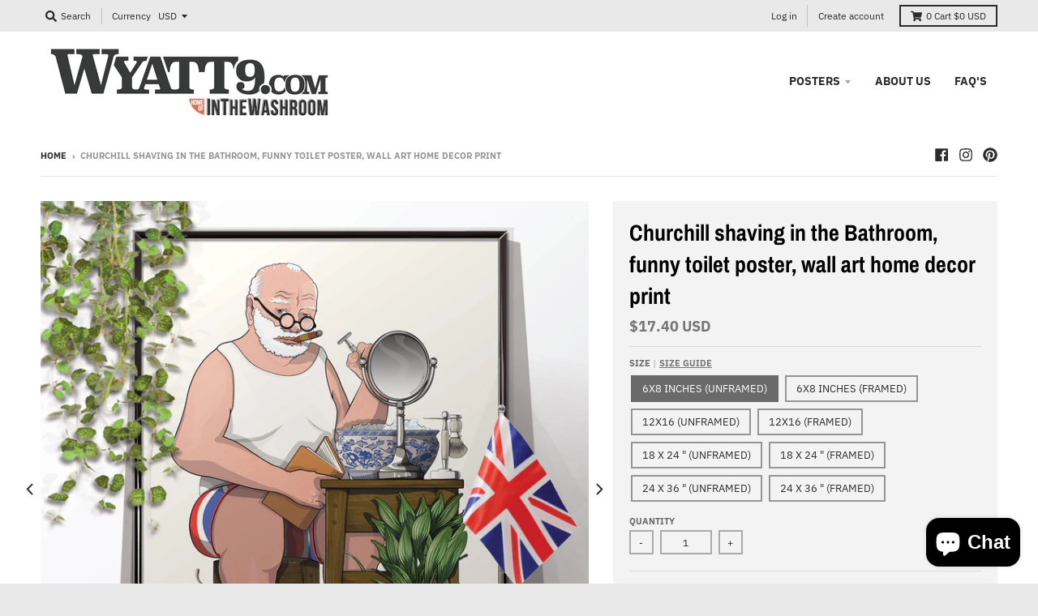

--- FILE ---
content_type: text/html; charset=utf-8
request_url: https://wyatt9.com/products/churchill-shaving-in-the-bathroom-funny-toilet-poster-wall-art-home-decor-print
body_size: 32732
content:
<!doctype html>
<!--[if IE 8]><html class="no-js lt-ie9" lang="en"> <![endif]-->
<!--[if IE 9 ]><html class="ie9 no-js"> <![endif]-->
<!--[if (gt IE 9)|!(IE)]><!--> <html class="no-js" lang="en"> <!--<![endif]-->
<head>
  <!-- Google Tag Manager -->
<script>(function(w,d,s,l,i){w[l]=w[l]||[];w[l].push({'gtm.start':
new Date().getTime(),event:'gtm.js'});var f=d.getElementsByTagName(s)[0],
j=d.createElement(s),dl=l!='dataLayer'?'&l='+l:'';j.async=true;j.src=
'https://www.googletagmanager.com/gtm.js?id='+i+dl;f.parentNode.insertBefore(j,f);
})(window,document,'script','dataLayer','GTM-KJX7BCK');</script>
<!-- End Google Tag Manager -->
  <meta name="google-site-verification" content="hXrD2NAuB3RTlUTD0WncAep75EnNw44hK_iEVMd8wY8" />
  <meta charset="utf-8">
  <meta http-equiv="X-UA-Compatible" content="IE=edge,chrome=1">
  <link rel="canonical" href="https://wyatt9.com/products/churchill-shaving-in-the-bathroom-funny-toilet-poster-wall-art-home-decor-print">
  <meta name="viewport" content="width=device-width,initial-scale=1">
  <meta name="theme-color" content="#767676">

  
  <link rel="shortcut icon" href="//wyatt9.com/cdn/shop/files/Favicon_32x32.png?v=1613520193" type="image/png" />
  

  <title>
    Churchill Shaving in Bathroom, funny toilet Humour wall art- wyatt9.com
  </title>

  
    <meta name="description" content="Art print showing Winston Churchill shaving in the bathroom. Fun wall art for your toilet room. The print comes framed or unframed and you can choose from four sizes: 6x8 inches, 12x16 inches, 18x24 inches, 24x36 inches">
  

  <meta property="og:site_name" content="wyatt9.com">
<meta property="og:url" content="https://wyatt9.com/products/churchill-shaving-in-the-bathroom-funny-toilet-poster-wall-art-home-decor-print">
<meta property="og:title" content="Churchill shaving in the Bathroom, funny toilet poster, wall art home decor print">
<meta property="og:type" content="product">
<meta property="og:description" content="Art print showing Winston Churchill shaving in the bathroom. Fun wall art for your toilet room. The print comes framed or unframed and you can choose from four sizes: 6x8 inches, 12x16 inches, 18x24 inches, 24x36 inches"><meta property="product:availability" content="instock">
  <meta property="product:price:amount" content="13.00">
  <meta property="product:price:currency" content="GBP"><meta property="og:image" content="http://wyatt9.com/cdn/shop/files/Churchill-Shaving_v2_1200x1200.jpg?v=1688561880">
      <meta property="og:image:secure_url" content="https://wyatt9.com/cdn/shop/files/Churchill-Shaving_v2_1200x1200.jpg?v=1688561880">
      <meta property="og:image:width" content="1200">
      <meta property="og:image:height" content="1200"><meta property="og:image" content="http://wyatt9.com/cdn/shop/files/inthewashroom_v16_d1e7704e-3076-4608-99a0-d3eee5e59008_1200x1200.jpg?v=1688561880">
      <meta property="og:image:secure_url" content="https://wyatt9.com/cdn/shop/files/inthewashroom_v16_d1e7704e-3076-4608-99a0-d3eee5e59008_1200x1200.jpg?v=1688561880">
      <meta property="og:image:width" content="1200">
      <meta property="og:image:height" content="1200"><meta property="og:image" content="http://wyatt9.com/cdn/shop/files/Washroom_Fun_v14_9a9f573c-f758-4e5c-bfac-0eddb0775256_1200x1200.jpg?v=1688561880">
      <meta property="og:image:secure_url" content="https://wyatt9.com/cdn/shop/files/Washroom_Fun_v14_9a9f573c-f758-4e5c-bfac-0eddb0775256_1200x1200.jpg?v=1688561880">
      <meta property="og:image:width" content="1200">
      <meta property="og:image:height" content="1200">

<meta name="twitter:site" content="@">
<meta name="twitter:card" content="summary_large_image">
<meta name="twitter:title" content="Churchill shaving in the Bathroom, funny toilet poster, wall art home decor print">
<meta name="twitter:description" content="Art print showing Winston Churchill shaving in the bathroom. Fun wall art for your toilet room. The print comes framed or unframed and you can choose from four sizes: 6x8 inches, 12x16 inches, 18x24 inches, 24x36 inches">


  <script>window.performance && window.performance.mark && window.performance.mark('shopify.content_for_header.start');</script><meta name="google-site-verification" content="fKeZd6spwOe9csPUXo3KlVyDW1jTAAy6GlZn0ins1eI">
<meta name="facebook-domain-verification" content="qkcajnokb3q2ndq9vybb6q6wqkce4q">
<meta id="shopify-digital-wallet" name="shopify-digital-wallet" content="/5447188578/digital_wallets/dialog">
<meta name="shopify-checkout-api-token" content="a4001e62c6e81d00b3b7630cddbfe145">
<meta id="in-context-paypal-metadata" data-shop-id="5447188578" data-venmo-supported="false" data-environment="production" data-locale="en_US" data-paypal-v4="true" data-currency="GBP">
<link rel="alternate" hreflang="x-default" href="https://wyatt9.com/products/churchill-shaving-in-the-bathroom-funny-toilet-poster-wall-art-home-decor-print">
<link rel="alternate" hreflang="en" href="https://wyatt9.com/products/churchill-shaving-in-the-bathroom-funny-toilet-poster-wall-art-home-decor-print">
<link rel="alternate" hreflang="en-US" href="https://wyatt9.com/en-us/products/churchill-shaving-in-the-bathroom-funny-toilet-poster-wall-art-home-decor-print">
<link rel="alternate" type="application/json+oembed" href="https://wyatt9.com/products/churchill-shaving-in-the-bathroom-funny-toilet-poster-wall-art-home-decor-print.oembed">
<script async="async" src="/checkouts/internal/preloads.js?locale=en-GB"></script>
<link rel="preconnect" href="https://shop.app" crossorigin="anonymous">
<script async="async" src="https://shop.app/checkouts/internal/preloads.js?locale=en-GB&shop_id=5447188578" crossorigin="anonymous"></script>
<script id="apple-pay-shop-capabilities" type="application/json">{"shopId":5447188578,"countryCode":"GB","currencyCode":"GBP","merchantCapabilities":["supports3DS"],"merchantId":"gid:\/\/shopify\/Shop\/5447188578","merchantName":"wyatt9.com","requiredBillingContactFields":["postalAddress","email"],"requiredShippingContactFields":["postalAddress","email"],"shippingType":"shipping","supportedNetworks":["visa","maestro","masterCard","amex","discover","elo"],"total":{"type":"pending","label":"wyatt9.com","amount":"1.00"},"shopifyPaymentsEnabled":true,"supportsSubscriptions":true}</script>
<script id="shopify-features" type="application/json">{"accessToken":"a4001e62c6e81d00b3b7630cddbfe145","betas":["rich-media-storefront-analytics"],"domain":"wyatt9.com","predictiveSearch":true,"shopId":5447188578,"locale":"en"}</script>
<script>var Shopify = Shopify || {};
Shopify.shop = "wyatt9-com.myshopify.com";
Shopify.locale = "en";
Shopify.currency = {"active":"GBP","rate":"1.0"};
Shopify.country = "GB";
Shopify.theme = {"name":"District","id":38895714402,"schema_name":"District","schema_version":"3.0.5","theme_store_id":735,"role":"main"};
Shopify.theme.handle = "null";
Shopify.theme.style = {"id":null,"handle":null};
Shopify.cdnHost = "wyatt9.com/cdn";
Shopify.routes = Shopify.routes || {};
Shopify.routes.root = "/";</script>
<script type="module">!function(o){(o.Shopify=o.Shopify||{}).modules=!0}(window);</script>
<script>!function(o){function n(){var o=[];function n(){o.push(Array.prototype.slice.apply(arguments))}return n.q=o,n}var t=o.Shopify=o.Shopify||{};t.loadFeatures=n(),t.autoloadFeatures=n()}(window);</script>
<script>
  window.ShopifyPay = window.ShopifyPay || {};
  window.ShopifyPay.apiHost = "shop.app\/pay";
  window.ShopifyPay.redirectState = null;
</script>
<script id="shop-js-analytics" type="application/json">{"pageType":"product"}</script>
<script defer="defer" async type="module" src="//wyatt9.com/cdn/shopifycloud/shop-js/modules/v2/client.init-shop-cart-sync_C5BV16lS.en.esm.js"></script>
<script defer="defer" async type="module" src="//wyatt9.com/cdn/shopifycloud/shop-js/modules/v2/chunk.common_CygWptCX.esm.js"></script>
<script type="module">
  await import("//wyatt9.com/cdn/shopifycloud/shop-js/modules/v2/client.init-shop-cart-sync_C5BV16lS.en.esm.js");
await import("//wyatt9.com/cdn/shopifycloud/shop-js/modules/v2/chunk.common_CygWptCX.esm.js");

  window.Shopify.SignInWithShop?.initShopCartSync?.({"fedCMEnabled":true,"windoidEnabled":true});

</script>
<script>
  window.Shopify = window.Shopify || {};
  if (!window.Shopify.featureAssets) window.Shopify.featureAssets = {};
  window.Shopify.featureAssets['shop-js'] = {"shop-cart-sync":["modules/v2/client.shop-cart-sync_ZFArdW7E.en.esm.js","modules/v2/chunk.common_CygWptCX.esm.js"],"init-fed-cm":["modules/v2/client.init-fed-cm_CmiC4vf6.en.esm.js","modules/v2/chunk.common_CygWptCX.esm.js"],"shop-button":["modules/v2/client.shop-button_tlx5R9nI.en.esm.js","modules/v2/chunk.common_CygWptCX.esm.js"],"shop-cash-offers":["modules/v2/client.shop-cash-offers_DOA2yAJr.en.esm.js","modules/v2/chunk.common_CygWptCX.esm.js","modules/v2/chunk.modal_D71HUcav.esm.js"],"init-windoid":["modules/v2/client.init-windoid_sURxWdc1.en.esm.js","modules/v2/chunk.common_CygWptCX.esm.js"],"shop-toast-manager":["modules/v2/client.shop-toast-manager_ClPi3nE9.en.esm.js","modules/v2/chunk.common_CygWptCX.esm.js"],"init-shop-email-lookup-coordinator":["modules/v2/client.init-shop-email-lookup-coordinator_B8hsDcYM.en.esm.js","modules/v2/chunk.common_CygWptCX.esm.js"],"init-shop-cart-sync":["modules/v2/client.init-shop-cart-sync_C5BV16lS.en.esm.js","modules/v2/chunk.common_CygWptCX.esm.js"],"avatar":["modules/v2/client.avatar_BTnouDA3.en.esm.js"],"pay-button":["modules/v2/client.pay-button_FdsNuTd3.en.esm.js","modules/v2/chunk.common_CygWptCX.esm.js"],"init-customer-accounts":["modules/v2/client.init-customer-accounts_DxDtT_ad.en.esm.js","modules/v2/client.shop-login-button_C5VAVYt1.en.esm.js","modules/v2/chunk.common_CygWptCX.esm.js","modules/v2/chunk.modal_D71HUcav.esm.js"],"init-shop-for-new-customer-accounts":["modules/v2/client.init-shop-for-new-customer-accounts_ChsxoAhi.en.esm.js","modules/v2/client.shop-login-button_C5VAVYt1.en.esm.js","modules/v2/chunk.common_CygWptCX.esm.js","modules/v2/chunk.modal_D71HUcav.esm.js"],"shop-login-button":["modules/v2/client.shop-login-button_C5VAVYt1.en.esm.js","modules/v2/chunk.common_CygWptCX.esm.js","modules/v2/chunk.modal_D71HUcav.esm.js"],"init-customer-accounts-sign-up":["modules/v2/client.init-customer-accounts-sign-up_CPSyQ0Tj.en.esm.js","modules/v2/client.shop-login-button_C5VAVYt1.en.esm.js","modules/v2/chunk.common_CygWptCX.esm.js","modules/v2/chunk.modal_D71HUcav.esm.js"],"shop-follow-button":["modules/v2/client.shop-follow-button_Cva4Ekp9.en.esm.js","modules/v2/chunk.common_CygWptCX.esm.js","modules/v2/chunk.modal_D71HUcav.esm.js"],"checkout-modal":["modules/v2/client.checkout-modal_BPM8l0SH.en.esm.js","modules/v2/chunk.common_CygWptCX.esm.js","modules/v2/chunk.modal_D71HUcav.esm.js"],"lead-capture":["modules/v2/client.lead-capture_Bi8yE_yS.en.esm.js","modules/v2/chunk.common_CygWptCX.esm.js","modules/v2/chunk.modal_D71HUcav.esm.js"],"shop-login":["modules/v2/client.shop-login_D6lNrXab.en.esm.js","modules/v2/chunk.common_CygWptCX.esm.js","modules/v2/chunk.modal_D71HUcav.esm.js"],"payment-terms":["modules/v2/client.payment-terms_CZxnsJam.en.esm.js","modules/v2/chunk.common_CygWptCX.esm.js","modules/v2/chunk.modal_D71HUcav.esm.js"]};
</script>
<script>(function() {
  var isLoaded = false;
  function asyncLoad() {
    if (isLoaded) return;
    isLoaded = true;
    var urls = ["https:\/\/s3.us-west-2.amazonaws.com\/gdpr-privacy-policy-assets\/s_3f0b_5447188578_1559687885.min.js?shop=wyatt9-com.myshopify.com","\/\/cdn.shopify.com\/proxy\/2d8f18b329fb56f17f3a5105bcbc1515645efe630d398e325d9f208195a2e931\/static.cdn.printful.com\/static\/js\/external\/shopify-product-customizer.js?v=0.28\u0026shop=wyatt9-com.myshopify.com\u0026sp-cache-control=cHVibGljLCBtYXgtYWdlPTkwMA","https:\/\/ecommplugins-scripts.trustpilot.com\/v2.1\/js\/header.min.js?settings=eyJrZXkiOiJPRXgyeHlmczEyUEVESlBiIiwicyI6InNrdSJ9\u0026shop=wyatt9-com.myshopify.com","https:\/\/ecommplugins-trustboxsettings.trustpilot.com\/wyatt9-com.myshopify.com.js?settings=1695397768269\u0026shop=wyatt9-com.myshopify.com","https:\/\/widget.trustpilot.com\/bootstrap\/v5\/tp.widget.sync.bootstrap.min.js?shop=wyatt9-com.myshopify.com","https:\/\/ecommerce-editor-connector.live.gelato.tech\/ecommerce-editor\/v1\/shopify.esm.js?c=735a0f87-e293-4a40-96c9-f6a5b49ca171\u0026s=4c4ca5f8-e5e0-4917-82e7-6b8ea664e138\u0026shop=wyatt9-com.myshopify.com","\/\/cdn.shopify.com\/proxy\/2622b9b6e57fa4ee23d55c5507eab0b63e7bd0e1db22d9816a2bf9b3378d3a9a\/api.goaffpro.com\/loader.js?shop=wyatt9-com.myshopify.com\u0026sp-cache-control=cHVibGljLCBtYXgtYWdlPTkwMA"];
    for (var i = 0; i < urls.length; i++) {
      var s = document.createElement('script');
      s.type = 'text/javascript';
      s.async = true;
      s.src = urls[i];
      var x = document.getElementsByTagName('script')[0];
      x.parentNode.insertBefore(s, x);
    }
  };
  if(window.attachEvent) {
    window.attachEvent('onload', asyncLoad);
  } else {
    window.addEventListener('load', asyncLoad, false);
  }
})();</script>
<script id="__st">var __st={"a":5447188578,"offset":0,"reqid":"462f9f38-ac69-431b-9fe3-c9edb2cbe08c-1768694596","pageurl":"wyatt9.com\/products\/churchill-shaving-in-the-bathroom-funny-toilet-poster-wall-art-home-decor-print","u":"9c8a3741782c","p":"product","rtyp":"product","rid":7456378192069};</script>
<script>window.ShopifyPaypalV4VisibilityTracking = true;</script>
<script id="captcha-bootstrap">!function(){'use strict';const t='contact',e='account',n='new_comment',o=[[t,t],['blogs',n],['comments',n],[t,'customer']],c=[[e,'customer_login'],[e,'guest_login'],[e,'recover_customer_password'],[e,'create_customer']],r=t=>t.map((([t,e])=>`form[action*='/${t}']:not([data-nocaptcha='true']) input[name='form_type'][value='${e}']`)).join(','),a=t=>()=>t?[...document.querySelectorAll(t)].map((t=>t.form)):[];function s(){const t=[...o],e=r(t);return a(e)}const i='password',u='form_key',d=['recaptcha-v3-token','g-recaptcha-response','h-captcha-response',i],f=()=>{try{return window.sessionStorage}catch{return}},m='__shopify_v',_=t=>t.elements[u];function p(t,e,n=!1){try{const o=window.sessionStorage,c=JSON.parse(o.getItem(e)),{data:r}=function(t){const{data:e,action:n}=t;return t[m]||n?{data:e,action:n}:{data:t,action:n}}(c);for(const[e,n]of Object.entries(r))t.elements[e]&&(t.elements[e].value=n);n&&o.removeItem(e)}catch(o){console.error('form repopulation failed',{error:o})}}const l='form_type',E='cptcha';function T(t){t.dataset[E]=!0}const w=window,h=w.document,L='Shopify',v='ce_forms',y='captcha';let A=!1;((t,e)=>{const n=(g='f06e6c50-85a8-45c8-87d0-21a2b65856fe',I='https://cdn.shopify.com/shopifycloud/storefront-forms-hcaptcha/ce_storefront_forms_captcha_hcaptcha.v1.5.2.iife.js',D={infoText:'Protected by hCaptcha',privacyText:'Privacy',termsText:'Terms'},(t,e,n)=>{const o=w[L][v],c=o.bindForm;if(c)return c(t,g,e,D).then(n);var r;o.q.push([[t,g,e,D],n]),r=I,A||(h.body.append(Object.assign(h.createElement('script'),{id:'captcha-provider',async:!0,src:r})),A=!0)});var g,I,D;w[L]=w[L]||{},w[L][v]=w[L][v]||{},w[L][v].q=[],w[L][y]=w[L][y]||{},w[L][y].protect=function(t,e){n(t,void 0,e),T(t)},Object.freeze(w[L][y]),function(t,e,n,w,h,L){const[v,y,A,g]=function(t,e,n){const i=e?o:[],u=t?c:[],d=[...i,...u],f=r(d),m=r(i),_=r(d.filter((([t,e])=>n.includes(e))));return[a(f),a(m),a(_),s()]}(w,h,L),I=t=>{const e=t.target;return e instanceof HTMLFormElement?e:e&&e.form},D=t=>v().includes(t);t.addEventListener('submit',(t=>{const e=I(t);if(!e)return;const n=D(e)&&!e.dataset.hcaptchaBound&&!e.dataset.recaptchaBound,o=_(e),c=g().includes(e)&&(!o||!o.value);(n||c)&&t.preventDefault(),c&&!n&&(function(t){try{if(!f())return;!function(t){const e=f();if(!e)return;const n=_(t);if(!n)return;const o=n.value;o&&e.removeItem(o)}(t);const e=Array.from(Array(32),(()=>Math.random().toString(36)[2])).join('');!function(t,e){_(t)||t.append(Object.assign(document.createElement('input'),{type:'hidden',name:u})),t.elements[u].value=e}(t,e),function(t,e){const n=f();if(!n)return;const o=[...t.querySelectorAll(`input[type='${i}']`)].map((({name:t})=>t)),c=[...d,...o],r={};for(const[a,s]of new FormData(t).entries())c.includes(a)||(r[a]=s);n.setItem(e,JSON.stringify({[m]:1,action:t.action,data:r}))}(t,e)}catch(e){console.error('failed to persist form',e)}}(e),e.submit())}));const S=(t,e)=>{t&&!t.dataset[E]&&(n(t,e.some((e=>e===t))),T(t))};for(const o of['focusin','change'])t.addEventListener(o,(t=>{const e=I(t);D(e)&&S(e,y())}));const B=e.get('form_key'),M=e.get(l),P=B&&M;t.addEventListener('DOMContentLoaded',(()=>{const t=y();if(P)for(const e of t)e.elements[l].value===M&&p(e,B);[...new Set([...A(),...v().filter((t=>'true'===t.dataset.shopifyCaptcha))])].forEach((e=>S(e,t)))}))}(h,new URLSearchParams(w.location.search),n,t,e,['guest_login'])})(!0,!0)}();</script>
<script integrity="sha256-4kQ18oKyAcykRKYeNunJcIwy7WH5gtpwJnB7kiuLZ1E=" data-source-attribution="shopify.loadfeatures" defer="defer" src="//wyatt9.com/cdn/shopifycloud/storefront/assets/storefront/load_feature-a0a9edcb.js" crossorigin="anonymous"></script>
<script crossorigin="anonymous" defer="defer" src="//wyatt9.com/cdn/shopifycloud/storefront/assets/shopify_pay/storefront-65b4c6d7.js?v=20250812"></script>
<script data-source-attribution="shopify.dynamic_checkout.dynamic.init">var Shopify=Shopify||{};Shopify.PaymentButton=Shopify.PaymentButton||{isStorefrontPortableWallets:!0,init:function(){window.Shopify.PaymentButton.init=function(){};var t=document.createElement("script");t.src="https://wyatt9.com/cdn/shopifycloud/portable-wallets/latest/portable-wallets.en.js",t.type="module",document.head.appendChild(t)}};
</script>
<script data-source-attribution="shopify.dynamic_checkout.buyer_consent">
  function portableWalletsHideBuyerConsent(e){var t=document.getElementById("shopify-buyer-consent"),n=document.getElementById("shopify-subscription-policy-button");t&&n&&(t.classList.add("hidden"),t.setAttribute("aria-hidden","true"),n.removeEventListener("click",e))}function portableWalletsShowBuyerConsent(e){var t=document.getElementById("shopify-buyer-consent"),n=document.getElementById("shopify-subscription-policy-button");t&&n&&(t.classList.remove("hidden"),t.removeAttribute("aria-hidden"),n.addEventListener("click",e))}window.Shopify?.PaymentButton&&(window.Shopify.PaymentButton.hideBuyerConsent=portableWalletsHideBuyerConsent,window.Shopify.PaymentButton.showBuyerConsent=portableWalletsShowBuyerConsent);
</script>
<script>
  function portableWalletsCleanup(e){e&&e.src&&console.error("Failed to load portable wallets script "+e.src);var t=document.querySelectorAll("shopify-accelerated-checkout .shopify-payment-button__skeleton, shopify-accelerated-checkout-cart .wallet-cart-button__skeleton"),e=document.getElementById("shopify-buyer-consent");for(let e=0;e<t.length;e++)t[e].remove();e&&e.remove()}function portableWalletsNotLoadedAsModule(e){e instanceof ErrorEvent&&"string"==typeof e.message&&e.message.includes("import.meta")&&"string"==typeof e.filename&&e.filename.includes("portable-wallets")&&(window.removeEventListener("error",portableWalletsNotLoadedAsModule),window.Shopify.PaymentButton.failedToLoad=e,"loading"===document.readyState?document.addEventListener("DOMContentLoaded",window.Shopify.PaymentButton.init):window.Shopify.PaymentButton.init())}window.addEventListener("error",portableWalletsNotLoadedAsModule);
</script>

<script type="module" src="https://wyatt9.com/cdn/shopifycloud/portable-wallets/latest/portable-wallets.en.js" onError="portableWalletsCleanup(this)" crossorigin="anonymous"></script>
<script nomodule>
  document.addEventListener("DOMContentLoaded", portableWalletsCleanup);
</script>

<link id="shopify-accelerated-checkout-styles" rel="stylesheet" media="screen" href="https://wyatt9.com/cdn/shopifycloud/portable-wallets/latest/accelerated-checkout-backwards-compat.css" crossorigin="anonymous">
<style id="shopify-accelerated-checkout-cart">
        #shopify-buyer-consent {
  margin-top: 1em;
  display: inline-block;
  width: 100%;
}

#shopify-buyer-consent.hidden {
  display: none;
}

#shopify-subscription-policy-button {
  background: none;
  border: none;
  padding: 0;
  text-decoration: underline;
  font-size: inherit;
  cursor: pointer;
}

#shopify-subscription-policy-button::before {
  box-shadow: none;
}

      </style>

<script>window.performance && window.performance.mark && window.performance.mark('shopify.content_for_header.end');</script>
  <link href="//wyatt9.com/cdn/shop/t/2/assets/theme.scss.css?v=178494897937540928501759252211" rel="stylesheet" type="text/css" media="all" />

  

  <script>
    window.StyleHatch = window.StyleHatch || {};
    StyleHatch.Strings = {
      instagramAddToken: "Add your Instagram access token.",
      instagramInvalidToken: "The Instagram access token is invalid. Check to make sure you added the complete token.",
      instagramRateLimitToken: "Your store is currently over Instagram\u0026#39;s rate limit. Contact Style Hatch support for details.",
      addToCart: "Add to Cart",
      soldOut: "Sold Out",
      addressError: "Error looking up that address",
      addressNoResults: "No results for that address",
      addressQueryLimit: "You have exceeded the Google API usage limit. Consider upgrading to a \u003ca href=\"https:\/\/developers.google.com\/maps\/premium\/usage-limits\"\u003ePremium Plan\u003c\/a\u003e.",
      authError: "There was a problem authenticating your Google Maps account."
    }
    StyleHatch.currencyFormat = "£{{amount}}";
    StyleHatch.ajaxCartEnable = true;
    // Post defer
    window.addEventListener('DOMContentLoaded', function() {
      (function( $ ) {
      

      
      
      })(jq223);
    });
    document.documentElement.className = document.documentElement.className.replace('no-js', 'js');
  </script>

  <script type="text/javascript">
    window.lazySizesConfig = window.lazySizesConfig || {};
    window.lazySizesConfig.expand = 1200;
    window.lazySizesConfig.loadMode = 3;
    window.lazySizesConfig.ricTimeout = 50;
  </script>
  <!--[if (gt IE 9)|!(IE)]><!--><script src="//wyatt9.com/cdn/shop/t/2/assets/lazysizes.min.js?v=177495582470527266951538219341" async="async"></script><!--<![endif]-->
  <!--[if lte IE 9]><script src="//wyatt9.com/cdn/shop/t/2/assets/lazysizes.min.js?v=177495582470527266951538219341"></script><![endif]-->
  <!--[if (gt IE 9)|!(IE)]><!--><script src="//wyatt9.com/cdn/shop/t/2/assets/vendor.js?v=74541516742920575901538219342" defer="defer"></script><!--<![endif]-->
  <!--[if lte IE 9]><script src="//wyatt9.com/cdn/shop/t/2/assets/vendor.js?v=74541516742920575901538219342"></script><![endif]-->
  
    <script>
StyleHatch.currencyConverter = true;
StyleHatch.shopCurrency = 'GBP';
StyleHatch.defaultCurrency = 'USD';
// Formatting
StyleHatch.currencyConverterFormat = 'money_with_currency_format';
StyleHatch.moneyWithCurrencyFormat = "£{{amount}} GBP";
StyleHatch.moneyFormat = "£{{amount}}";
</script>
<!--[if (gt IE 9)|!(IE)]><!--><script src="//cdn.shopify.com/s/javascripts/currencies.js" defer="defer"></script><!--<![endif]-->
<!--[if lte IE 9]><script src="//cdn.shopify.com/s/javascripts/currencies.js"></script><![endif]-->
<!--[if (gt IE 9)|!(IE)]><!--><script src="//wyatt9.com/cdn/shop/t/2/assets/jquery.currencies.min.js?v=152637954936623000011538219340" defer="defer"></script><!--<![endif]-->
<!--[if lte IE 9]><script src="//wyatt9.com/cdn/shop/t/2/assets/jquery.currencies.min.js?v=152637954936623000011538219340"></script><![endif]-->

  
  <!--[if (gt IE 9)|!(IE)]><!--><script src="//wyatt9.com/cdn/shop/t/2/assets/theme.min.js?v=90895174277055942771538219341" defer="defer"></script><!--<![endif]-->
  <!--[if lte IE 9]><script src="//wyatt9.com/cdn/shop/t/2/assets/theme.min.js?v=90895174277055942771538219341"></script><![endif]-->

<script src="https://cdn.shopify.com/extensions/7bc9bb47-adfa-4267-963e-cadee5096caf/inbox-1252/assets/inbox-chat-loader.js" type="text/javascript" defer="defer"></script>
<link href="https://monorail-edge.shopifysvc.com" rel="dns-prefetch">
<script>(function(){if ("sendBeacon" in navigator && "performance" in window) {try {var session_token_from_headers = performance.getEntriesByType('navigation')[0].serverTiming.find(x => x.name == '_s').description;} catch {var session_token_from_headers = undefined;}var session_cookie_matches = document.cookie.match(/_shopify_s=([^;]*)/);var session_token_from_cookie = session_cookie_matches && session_cookie_matches.length === 2 ? session_cookie_matches[1] : "";var session_token = session_token_from_headers || session_token_from_cookie || "";function handle_abandonment_event(e) {var entries = performance.getEntries().filter(function(entry) {return /monorail-edge.shopifysvc.com/.test(entry.name);});if (!window.abandonment_tracked && entries.length === 0) {window.abandonment_tracked = true;var currentMs = Date.now();var navigation_start = performance.timing.navigationStart;var payload = {shop_id: 5447188578,url: window.location.href,navigation_start,duration: currentMs - navigation_start,session_token,page_type: "product"};window.navigator.sendBeacon("https://monorail-edge.shopifysvc.com/v1/produce", JSON.stringify({schema_id: "online_store_buyer_site_abandonment/1.1",payload: payload,metadata: {event_created_at_ms: currentMs,event_sent_at_ms: currentMs}}));}}window.addEventListener('pagehide', handle_abandonment_event);}}());</script>
<script id="web-pixels-manager-setup">(function e(e,d,r,n,o){if(void 0===o&&(o={}),!Boolean(null===(a=null===(i=window.Shopify)||void 0===i?void 0:i.analytics)||void 0===a?void 0:a.replayQueue)){var i,a;window.Shopify=window.Shopify||{};var t=window.Shopify;t.analytics=t.analytics||{};var s=t.analytics;s.replayQueue=[],s.publish=function(e,d,r){return s.replayQueue.push([e,d,r]),!0};try{self.performance.mark("wpm:start")}catch(e){}var l=function(){var e={modern:/Edge?\/(1{2}[4-9]|1[2-9]\d|[2-9]\d{2}|\d{4,})\.\d+(\.\d+|)|Firefox\/(1{2}[4-9]|1[2-9]\d|[2-9]\d{2}|\d{4,})\.\d+(\.\d+|)|Chrom(ium|e)\/(9{2}|\d{3,})\.\d+(\.\d+|)|(Maci|X1{2}).+ Version\/(15\.\d+|(1[6-9]|[2-9]\d|\d{3,})\.\d+)([,.]\d+|)( \(\w+\)|)( Mobile\/\w+|) Safari\/|Chrome.+OPR\/(9{2}|\d{3,})\.\d+\.\d+|(CPU[ +]OS|iPhone[ +]OS|CPU[ +]iPhone|CPU IPhone OS|CPU iPad OS)[ +]+(15[._]\d+|(1[6-9]|[2-9]\d|\d{3,})[._]\d+)([._]\d+|)|Android:?[ /-](13[3-9]|1[4-9]\d|[2-9]\d{2}|\d{4,})(\.\d+|)(\.\d+|)|Android.+Firefox\/(13[5-9]|1[4-9]\d|[2-9]\d{2}|\d{4,})\.\d+(\.\d+|)|Android.+Chrom(ium|e)\/(13[3-9]|1[4-9]\d|[2-9]\d{2}|\d{4,})\.\d+(\.\d+|)|SamsungBrowser\/([2-9]\d|\d{3,})\.\d+/,legacy:/Edge?\/(1[6-9]|[2-9]\d|\d{3,})\.\d+(\.\d+|)|Firefox\/(5[4-9]|[6-9]\d|\d{3,})\.\d+(\.\d+|)|Chrom(ium|e)\/(5[1-9]|[6-9]\d|\d{3,})\.\d+(\.\d+|)([\d.]+$|.*Safari\/(?![\d.]+ Edge\/[\d.]+$))|(Maci|X1{2}).+ Version\/(10\.\d+|(1[1-9]|[2-9]\d|\d{3,})\.\d+)([,.]\d+|)( \(\w+\)|)( Mobile\/\w+|) Safari\/|Chrome.+OPR\/(3[89]|[4-9]\d|\d{3,})\.\d+\.\d+|(CPU[ +]OS|iPhone[ +]OS|CPU[ +]iPhone|CPU IPhone OS|CPU iPad OS)[ +]+(10[._]\d+|(1[1-9]|[2-9]\d|\d{3,})[._]\d+)([._]\d+|)|Android:?[ /-](13[3-9]|1[4-9]\d|[2-9]\d{2}|\d{4,})(\.\d+|)(\.\d+|)|Mobile Safari.+OPR\/([89]\d|\d{3,})\.\d+\.\d+|Android.+Firefox\/(13[5-9]|1[4-9]\d|[2-9]\d{2}|\d{4,})\.\d+(\.\d+|)|Android.+Chrom(ium|e)\/(13[3-9]|1[4-9]\d|[2-9]\d{2}|\d{4,})\.\d+(\.\d+|)|Android.+(UC? ?Browser|UCWEB|U3)[ /]?(15\.([5-9]|\d{2,})|(1[6-9]|[2-9]\d|\d{3,})\.\d+)\.\d+|SamsungBrowser\/(5\.\d+|([6-9]|\d{2,})\.\d+)|Android.+MQ{2}Browser\/(14(\.(9|\d{2,})|)|(1[5-9]|[2-9]\d|\d{3,})(\.\d+|))(\.\d+|)|K[Aa][Ii]OS\/(3\.\d+|([4-9]|\d{2,})\.\d+)(\.\d+|)/},d=e.modern,r=e.legacy,n=navigator.userAgent;return n.match(d)?"modern":n.match(r)?"legacy":"unknown"}(),u="modern"===l?"modern":"legacy",c=(null!=n?n:{modern:"",legacy:""})[u],f=function(e){return[e.baseUrl,"/wpm","/b",e.hashVersion,"modern"===e.buildTarget?"m":"l",".js"].join("")}({baseUrl:d,hashVersion:r,buildTarget:u}),m=function(e){var d=e.version,r=e.bundleTarget,n=e.surface,o=e.pageUrl,i=e.monorailEndpoint;return{emit:function(e){var a=e.status,t=e.errorMsg,s=(new Date).getTime(),l=JSON.stringify({metadata:{event_sent_at_ms:s},events:[{schema_id:"web_pixels_manager_load/3.1",payload:{version:d,bundle_target:r,page_url:o,status:a,surface:n,error_msg:t},metadata:{event_created_at_ms:s}}]});if(!i)return console&&console.warn&&console.warn("[Web Pixels Manager] No Monorail endpoint provided, skipping logging."),!1;try{return self.navigator.sendBeacon.bind(self.navigator)(i,l)}catch(e){}var u=new XMLHttpRequest;try{return u.open("POST",i,!0),u.setRequestHeader("Content-Type","text/plain"),u.send(l),!0}catch(e){return console&&console.warn&&console.warn("[Web Pixels Manager] Got an unhandled error while logging to Monorail."),!1}}}}({version:r,bundleTarget:l,surface:e.surface,pageUrl:self.location.href,monorailEndpoint:e.monorailEndpoint});try{o.browserTarget=l,function(e){var d=e.src,r=e.async,n=void 0===r||r,o=e.onload,i=e.onerror,a=e.sri,t=e.scriptDataAttributes,s=void 0===t?{}:t,l=document.createElement("script"),u=document.querySelector("head"),c=document.querySelector("body");if(l.async=n,l.src=d,a&&(l.integrity=a,l.crossOrigin="anonymous"),s)for(var f in s)if(Object.prototype.hasOwnProperty.call(s,f))try{l.dataset[f]=s[f]}catch(e){}if(o&&l.addEventListener("load",o),i&&l.addEventListener("error",i),u)u.appendChild(l);else{if(!c)throw new Error("Did not find a head or body element to append the script");c.appendChild(l)}}({src:f,async:!0,onload:function(){if(!function(){var e,d;return Boolean(null===(d=null===(e=window.Shopify)||void 0===e?void 0:e.analytics)||void 0===d?void 0:d.initialized)}()){var d=window.webPixelsManager.init(e)||void 0;if(d){var r=window.Shopify.analytics;r.replayQueue.forEach((function(e){var r=e[0],n=e[1],o=e[2];d.publishCustomEvent(r,n,o)})),r.replayQueue=[],r.publish=d.publishCustomEvent,r.visitor=d.visitor,r.initialized=!0}}},onerror:function(){return m.emit({status:"failed",errorMsg:"".concat(f," has failed to load")})},sri:function(e){var d=/^sha384-[A-Za-z0-9+/=]+$/;return"string"==typeof e&&d.test(e)}(c)?c:"",scriptDataAttributes:o}),m.emit({status:"loading"})}catch(e){m.emit({status:"failed",errorMsg:(null==e?void 0:e.message)||"Unknown error"})}}})({shopId: 5447188578,storefrontBaseUrl: "https://wyatt9.com",extensionsBaseUrl: "https://extensions.shopifycdn.com/cdn/shopifycloud/web-pixels-manager",monorailEndpoint: "https://monorail-edge.shopifysvc.com/unstable/produce_batch",surface: "storefront-renderer",enabledBetaFlags: ["2dca8a86"],webPixelsConfigList: [{"id":"1699676357","configuration":"{\"shop\":\"wyatt9-com.myshopify.com\",\"cookie_duration\":\"604800\",\"first_touch_or_last\":\"last_touch\",\"goaffpro_identifiers\":\"gfp_ref,ref,aff,wpam_id,click_id\",\"ignore_ad_clicks\":\"false\"}","eventPayloadVersion":"v1","runtimeContext":"STRICT","scriptVersion":"a74598cb423e21a6befc33d5db5fba42","type":"APP","apiClientId":2744533,"privacyPurposes":["ANALYTICS","MARKETING"],"dataSharingAdjustments":{"protectedCustomerApprovalScopes":["read_customer_address","read_customer_email","read_customer_name","read_customer_personal_data","read_customer_phone"]}},{"id":"625377477","configuration":"{\"config\":\"{\\\"pixel_id\\\":\\\"GT-TX58GT2\\\",\\\"target_country\\\":\\\"GB\\\",\\\"gtag_events\\\":[{\\\"type\\\":\\\"purchase\\\",\\\"action_label\\\":\\\"MC-8C0ZD1K4QH\\\"},{\\\"type\\\":\\\"page_view\\\",\\\"action_label\\\":\\\"MC-8C0ZD1K4QH\\\"},{\\\"type\\\":\\\"view_item\\\",\\\"action_label\\\":\\\"MC-8C0ZD1K4QH\\\"}],\\\"enable_monitoring_mode\\\":false}\"}","eventPayloadVersion":"v1","runtimeContext":"OPEN","scriptVersion":"b2a88bafab3e21179ed38636efcd8a93","type":"APP","apiClientId":1780363,"privacyPurposes":[],"dataSharingAdjustments":{"protectedCustomerApprovalScopes":["read_customer_address","read_customer_email","read_customer_name","read_customer_personal_data","read_customer_phone"]}},{"id":"185139397","configuration":"{\"pixel_id\":\"510007516189818\",\"pixel_type\":\"facebook_pixel\",\"metaapp_system_user_token\":\"-\"}","eventPayloadVersion":"v1","runtimeContext":"OPEN","scriptVersion":"ca16bc87fe92b6042fbaa3acc2fbdaa6","type":"APP","apiClientId":2329312,"privacyPurposes":["ANALYTICS","MARKETING","SALE_OF_DATA"],"dataSharingAdjustments":{"protectedCustomerApprovalScopes":["read_customer_address","read_customer_email","read_customer_name","read_customer_personal_data","read_customer_phone"]}},{"id":"82870469","configuration":"{\"tagID\":\"2613657486172\"}","eventPayloadVersion":"v1","runtimeContext":"STRICT","scriptVersion":"18031546ee651571ed29edbe71a3550b","type":"APP","apiClientId":3009811,"privacyPurposes":["ANALYTICS","MARKETING","SALE_OF_DATA"],"dataSharingAdjustments":{"protectedCustomerApprovalScopes":["read_customer_address","read_customer_email","read_customer_name","read_customer_personal_data","read_customer_phone"]}},{"id":"62357701","eventPayloadVersion":"v1","runtimeContext":"LAX","scriptVersion":"1","type":"CUSTOM","privacyPurposes":["MARKETING"],"name":"Meta pixel (migrated)"},{"id":"95879365","eventPayloadVersion":"v1","runtimeContext":"LAX","scriptVersion":"1","type":"CUSTOM","privacyPurposes":["ANALYTICS"],"name":"Google Analytics tag (migrated)"},{"id":"shopify-app-pixel","configuration":"{}","eventPayloadVersion":"v1","runtimeContext":"STRICT","scriptVersion":"0450","apiClientId":"shopify-pixel","type":"APP","privacyPurposes":["ANALYTICS","MARKETING"]},{"id":"shopify-custom-pixel","eventPayloadVersion":"v1","runtimeContext":"LAX","scriptVersion":"0450","apiClientId":"shopify-pixel","type":"CUSTOM","privacyPurposes":["ANALYTICS","MARKETING"]}],isMerchantRequest: false,initData: {"shop":{"name":"wyatt9.com","paymentSettings":{"currencyCode":"GBP"},"myshopifyDomain":"wyatt9-com.myshopify.com","countryCode":"GB","storefrontUrl":"https:\/\/wyatt9.com"},"customer":null,"cart":null,"checkout":null,"productVariants":[{"price":{"amount":13.0,"currencyCode":"GBP"},"product":{"title":"Churchill shaving in the Bathroom, funny toilet poster, wall art home decor print","vendor":"Gelato","id":"7456378192069","untranslatedTitle":"Churchill shaving in the Bathroom, funny toilet poster, wall art home decor print","url":"\/products\/churchill-shaving-in-the-bathroom-funny-toilet-poster-wall-art-home-decor-print","type":"Print"},"id":"42257247011013","image":{"src":"\/\/wyatt9.com\/cdn\/shop\/files\/Churchill-Shaving_v2.jpg?v=1688561880"},"sku":null,"title":"6x8 inches (unframed)","untranslatedTitle":"6x8 inches (unframed)"},{"price":{"amount":37.0,"currencyCode":"GBP"},"product":{"title":"Churchill shaving in the Bathroom, funny toilet poster, wall art home decor print","vendor":"Gelato","id":"7456378192069","untranslatedTitle":"Churchill shaving in the Bathroom, funny toilet poster, wall art home decor print","url":"\/products\/churchill-shaving-in-the-bathroom-funny-toilet-poster-wall-art-home-decor-print","type":"Print"},"id":"42257247043781","image":{"src":"\/\/wyatt9.com\/cdn\/shop\/files\/Churchill-Shaving_v2.jpg?v=1688561880"},"sku":null,"title":"6x8 inches (framed)","untranslatedTitle":"6x8 inches (framed)"},{"price":{"amount":19.0,"currencyCode":"GBP"},"product":{"title":"Churchill shaving in the Bathroom, funny toilet poster, wall art home decor print","vendor":"Gelato","id":"7456378192069","untranslatedTitle":"Churchill shaving in the Bathroom, funny toilet poster, wall art home decor print","url":"\/products\/churchill-shaving-in-the-bathroom-funny-toilet-poster-wall-art-home-decor-print","type":"Print"},"id":"42257247076549","image":{"src":"\/\/wyatt9.com\/cdn\/shop\/files\/Churchill-Shaving_v2.jpg?v=1688561880"},"sku":null,"title":"12x16 (unframed)","untranslatedTitle":"12x16 (unframed)"},{"price":{"amount":56.0,"currencyCode":"GBP"},"product":{"title":"Churchill shaving in the Bathroom, funny toilet poster, wall art home decor print","vendor":"Gelato","id":"7456378192069","untranslatedTitle":"Churchill shaving in the Bathroom, funny toilet poster, wall art home decor print","url":"\/products\/churchill-shaving-in-the-bathroom-funny-toilet-poster-wall-art-home-decor-print","type":"Print"},"id":"42257247109317","image":{"src":"\/\/wyatt9.com\/cdn\/shop\/files\/Churchill-Shaving_v2.jpg?v=1688561880"},"sku":null,"title":"12x16 (framed)","untranslatedTitle":"12x16 (framed)"},{"price":{"amount":29.0,"currencyCode":"GBP"},"product":{"title":"Churchill shaving in the Bathroom, funny toilet poster, wall art home decor print","vendor":"Gelato","id":"7456378192069","untranslatedTitle":"Churchill shaving in the Bathroom, funny toilet poster, wall art home decor print","url":"\/products\/churchill-shaving-in-the-bathroom-funny-toilet-poster-wall-art-home-decor-print","type":"Print"},"id":"42257247142085","image":{"src":"\/\/wyatt9.com\/cdn\/shop\/files\/Churchill-Shaving_v2.jpg?v=1688561880"},"sku":null,"title":"18 x 24 \" (unframed)","untranslatedTitle":"18 x 24 \" (unframed)"},{"price":{"amount":75.0,"currencyCode":"GBP"},"product":{"title":"Churchill shaving in the Bathroom, funny toilet poster, wall art home decor print","vendor":"Gelato","id":"7456378192069","untranslatedTitle":"Churchill shaving in the Bathroom, funny toilet poster, wall art home decor print","url":"\/products\/churchill-shaving-in-the-bathroom-funny-toilet-poster-wall-art-home-decor-print","type":"Print"},"id":"42257247174853","image":{"src":"\/\/wyatt9.com\/cdn\/shop\/files\/Churchill-Shaving_v2.jpg?v=1688561880"},"sku":null,"title":"18 x 24 \" (framed)","untranslatedTitle":"18 x 24 \" (framed)"},{"price":{"amount":49.0,"currencyCode":"GBP"},"product":{"title":"Churchill shaving in the Bathroom, funny toilet poster, wall art home decor print","vendor":"Gelato","id":"7456378192069","untranslatedTitle":"Churchill shaving in the Bathroom, funny toilet poster, wall art home decor print","url":"\/products\/churchill-shaving-in-the-bathroom-funny-toilet-poster-wall-art-home-decor-print","type":"Print"},"id":"42257247207621","image":{"src":"\/\/wyatt9.com\/cdn\/shop\/files\/Churchill-Shaving_v2.jpg?v=1688561880"},"sku":null,"title":"24 x 36 \" (unframed)","untranslatedTitle":"24 x 36 \" (unframed)"},{"price":{"amount":120.0,"currencyCode":"GBP"},"product":{"title":"Churchill shaving in the Bathroom, funny toilet poster, wall art home decor print","vendor":"Gelato","id":"7456378192069","untranslatedTitle":"Churchill shaving in the Bathroom, funny toilet poster, wall art home decor print","url":"\/products\/churchill-shaving-in-the-bathroom-funny-toilet-poster-wall-art-home-decor-print","type":"Print"},"id":"42257247240389","image":{"src":"\/\/wyatt9.com\/cdn\/shop\/files\/Churchill-Shaving_v2.jpg?v=1688561880"},"sku":null,"title":"24 x 36 \" (framed)","untranslatedTitle":"24 x 36 \" (framed)"}],"purchasingCompany":null},},"https://wyatt9.com/cdn","fcfee988w5aeb613cpc8e4bc33m6693e112",{"modern":"","legacy":""},{"shopId":"5447188578","storefrontBaseUrl":"https:\/\/wyatt9.com","extensionBaseUrl":"https:\/\/extensions.shopifycdn.com\/cdn\/shopifycloud\/web-pixels-manager","surface":"storefront-renderer","enabledBetaFlags":"[\"2dca8a86\"]","isMerchantRequest":"false","hashVersion":"fcfee988w5aeb613cpc8e4bc33m6693e112","publish":"custom","events":"[[\"page_viewed\",{}],[\"product_viewed\",{\"productVariant\":{\"price\":{\"amount\":13.0,\"currencyCode\":\"GBP\"},\"product\":{\"title\":\"Churchill shaving in the Bathroom, funny toilet poster, wall art home decor print\",\"vendor\":\"Gelato\",\"id\":\"7456378192069\",\"untranslatedTitle\":\"Churchill shaving in the Bathroom, funny toilet poster, wall art home decor print\",\"url\":\"\/products\/churchill-shaving-in-the-bathroom-funny-toilet-poster-wall-art-home-decor-print\",\"type\":\"Print\"},\"id\":\"42257247011013\",\"image\":{\"src\":\"\/\/wyatt9.com\/cdn\/shop\/files\/Churchill-Shaving_v2.jpg?v=1688561880\"},\"sku\":null,\"title\":\"6x8 inches (unframed)\",\"untranslatedTitle\":\"6x8 inches (unframed)\"}}]]"});</script><script>
  window.ShopifyAnalytics = window.ShopifyAnalytics || {};
  window.ShopifyAnalytics.meta = window.ShopifyAnalytics.meta || {};
  window.ShopifyAnalytics.meta.currency = 'GBP';
  var meta = {"product":{"id":7456378192069,"gid":"gid:\/\/shopify\/Product\/7456378192069","vendor":"Gelato","type":"Print","handle":"churchill-shaving-in-the-bathroom-funny-toilet-poster-wall-art-home-decor-print","variants":[{"id":42257247011013,"price":1300,"name":"Churchill shaving in the Bathroom, funny toilet poster, wall art home decor print - 6x8 inches (unframed)","public_title":"6x8 inches (unframed)","sku":null},{"id":42257247043781,"price":3700,"name":"Churchill shaving in the Bathroom, funny toilet poster, wall art home decor print - 6x8 inches (framed)","public_title":"6x8 inches (framed)","sku":null},{"id":42257247076549,"price":1900,"name":"Churchill shaving in the Bathroom, funny toilet poster, wall art home decor print - 12x16 (unframed)","public_title":"12x16 (unframed)","sku":null},{"id":42257247109317,"price":5600,"name":"Churchill shaving in the Bathroom, funny toilet poster, wall art home decor print - 12x16 (framed)","public_title":"12x16 (framed)","sku":null},{"id":42257247142085,"price":2900,"name":"Churchill shaving in the Bathroom, funny toilet poster, wall art home decor print - 18 x 24 \" (unframed)","public_title":"18 x 24 \" (unframed)","sku":null},{"id":42257247174853,"price":7500,"name":"Churchill shaving in the Bathroom, funny toilet poster, wall art home decor print - 18 x 24 \" (framed)","public_title":"18 x 24 \" (framed)","sku":null},{"id":42257247207621,"price":4900,"name":"Churchill shaving in the Bathroom, funny toilet poster, wall art home decor print - 24 x 36 \" (unframed)","public_title":"24 x 36 \" (unframed)","sku":null},{"id":42257247240389,"price":12000,"name":"Churchill shaving in the Bathroom, funny toilet poster, wall art home decor print - 24 x 36 \" (framed)","public_title":"24 x 36 \" (framed)","sku":null}],"remote":false},"page":{"pageType":"product","resourceType":"product","resourceId":7456378192069,"requestId":"462f9f38-ac69-431b-9fe3-c9edb2cbe08c-1768694596"}};
  for (var attr in meta) {
    window.ShopifyAnalytics.meta[attr] = meta[attr];
  }
</script>
<script class="analytics">
  (function () {
    var customDocumentWrite = function(content) {
      var jquery = null;

      if (window.jQuery) {
        jquery = window.jQuery;
      } else if (window.Checkout && window.Checkout.$) {
        jquery = window.Checkout.$;
      }

      if (jquery) {
        jquery('body').append(content);
      }
    };

    var hasLoggedConversion = function(token) {
      if (token) {
        return document.cookie.indexOf('loggedConversion=' + token) !== -1;
      }
      return false;
    }

    var setCookieIfConversion = function(token) {
      if (token) {
        var twoMonthsFromNow = new Date(Date.now());
        twoMonthsFromNow.setMonth(twoMonthsFromNow.getMonth() + 2);

        document.cookie = 'loggedConversion=' + token + '; expires=' + twoMonthsFromNow;
      }
    }

    var trekkie = window.ShopifyAnalytics.lib = window.trekkie = window.trekkie || [];
    if (trekkie.integrations) {
      return;
    }
    trekkie.methods = [
      'identify',
      'page',
      'ready',
      'track',
      'trackForm',
      'trackLink'
    ];
    trekkie.factory = function(method) {
      return function() {
        var args = Array.prototype.slice.call(arguments);
        args.unshift(method);
        trekkie.push(args);
        return trekkie;
      };
    };
    for (var i = 0; i < trekkie.methods.length; i++) {
      var key = trekkie.methods[i];
      trekkie[key] = trekkie.factory(key);
    }
    trekkie.load = function(config) {
      trekkie.config = config || {};
      trekkie.config.initialDocumentCookie = document.cookie;
      var first = document.getElementsByTagName('script')[0];
      var script = document.createElement('script');
      script.type = 'text/javascript';
      script.onerror = function(e) {
        var scriptFallback = document.createElement('script');
        scriptFallback.type = 'text/javascript';
        scriptFallback.onerror = function(error) {
                var Monorail = {
      produce: function produce(monorailDomain, schemaId, payload) {
        var currentMs = new Date().getTime();
        var event = {
          schema_id: schemaId,
          payload: payload,
          metadata: {
            event_created_at_ms: currentMs,
            event_sent_at_ms: currentMs
          }
        };
        return Monorail.sendRequest("https://" + monorailDomain + "/v1/produce", JSON.stringify(event));
      },
      sendRequest: function sendRequest(endpointUrl, payload) {
        // Try the sendBeacon API
        if (window && window.navigator && typeof window.navigator.sendBeacon === 'function' && typeof window.Blob === 'function' && !Monorail.isIos12()) {
          var blobData = new window.Blob([payload], {
            type: 'text/plain'
          });

          if (window.navigator.sendBeacon(endpointUrl, blobData)) {
            return true;
          } // sendBeacon was not successful

        } // XHR beacon

        var xhr = new XMLHttpRequest();

        try {
          xhr.open('POST', endpointUrl);
          xhr.setRequestHeader('Content-Type', 'text/plain');
          xhr.send(payload);
        } catch (e) {
          console.log(e);
        }

        return false;
      },
      isIos12: function isIos12() {
        return window.navigator.userAgent.lastIndexOf('iPhone; CPU iPhone OS 12_') !== -1 || window.navigator.userAgent.lastIndexOf('iPad; CPU OS 12_') !== -1;
      }
    };
    Monorail.produce('monorail-edge.shopifysvc.com',
      'trekkie_storefront_load_errors/1.1',
      {shop_id: 5447188578,
      theme_id: 38895714402,
      app_name: "storefront",
      context_url: window.location.href,
      source_url: "//wyatt9.com/cdn/s/trekkie.storefront.cd680fe47e6c39ca5d5df5f0a32d569bc48c0f27.min.js"});

        };
        scriptFallback.async = true;
        scriptFallback.src = '//wyatt9.com/cdn/s/trekkie.storefront.cd680fe47e6c39ca5d5df5f0a32d569bc48c0f27.min.js';
        first.parentNode.insertBefore(scriptFallback, first);
      };
      script.async = true;
      script.src = '//wyatt9.com/cdn/s/trekkie.storefront.cd680fe47e6c39ca5d5df5f0a32d569bc48c0f27.min.js';
      first.parentNode.insertBefore(script, first);
    };
    trekkie.load(
      {"Trekkie":{"appName":"storefront","development":false,"defaultAttributes":{"shopId":5447188578,"isMerchantRequest":null,"themeId":38895714402,"themeCityHash":"992396302462670683","contentLanguage":"en","currency":"GBP","eventMetadataId":"c9aacd7b-785c-4f73-bf10-52ae8c8dc274"},"isServerSideCookieWritingEnabled":true,"monorailRegion":"shop_domain","enabledBetaFlags":["65f19447"]},"Session Attribution":{},"S2S":{"facebookCapiEnabled":true,"source":"trekkie-storefront-renderer","apiClientId":580111}}
    );

    var loaded = false;
    trekkie.ready(function() {
      if (loaded) return;
      loaded = true;

      window.ShopifyAnalytics.lib = window.trekkie;

      var originalDocumentWrite = document.write;
      document.write = customDocumentWrite;
      try { window.ShopifyAnalytics.merchantGoogleAnalytics.call(this); } catch(error) {};
      document.write = originalDocumentWrite;

      window.ShopifyAnalytics.lib.page(null,{"pageType":"product","resourceType":"product","resourceId":7456378192069,"requestId":"462f9f38-ac69-431b-9fe3-c9edb2cbe08c-1768694596","shopifyEmitted":true});

      var match = window.location.pathname.match(/checkouts\/(.+)\/(thank_you|post_purchase)/)
      var token = match? match[1]: undefined;
      if (!hasLoggedConversion(token)) {
        setCookieIfConversion(token);
        window.ShopifyAnalytics.lib.track("Viewed Product",{"currency":"GBP","variantId":42257247011013,"productId":7456378192069,"productGid":"gid:\/\/shopify\/Product\/7456378192069","name":"Churchill shaving in the Bathroom, funny toilet poster, wall art home decor print - 6x8 inches (unframed)","price":"13.00","sku":null,"brand":"Gelato","variant":"6x8 inches (unframed)","category":"Print","nonInteraction":true,"remote":false},undefined,undefined,{"shopifyEmitted":true});
      window.ShopifyAnalytics.lib.track("monorail:\/\/trekkie_storefront_viewed_product\/1.1",{"currency":"GBP","variantId":42257247011013,"productId":7456378192069,"productGid":"gid:\/\/shopify\/Product\/7456378192069","name":"Churchill shaving in the Bathroom, funny toilet poster, wall art home decor print - 6x8 inches (unframed)","price":"13.00","sku":null,"brand":"Gelato","variant":"6x8 inches (unframed)","category":"Print","nonInteraction":true,"remote":false,"referer":"https:\/\/wyatt9.com\/products\/churchill-shaving-in-the-bathroom-funny-toilet-poster-wall-art-home-decor-print"});
      }
    });


        var eventsListenerScript = document.createElement('script');
        eventsListenerScript.async = true;
        eventsListenerScript.src = "//wyatt9.com/cdn/shopifycloud/storefront/assets/shop_events_listener-3da45d37.js";
        document.getElementsByTagName('head')[0].appendChild(eventsListenerScript);

})();</script>
  <script>
  if (!window.ga || (window.ga && typeof window.ga !== 'function')) {
    window.ga = function ga() {
      (window.ga.q = window.ga.q || []).push(arguments);
      if (window.Shopify && window.Shopify.analytics && typeof window.Shopify.analytics.publish === 'function') {
        window.Shopify.analytics.publish("ga_stub_called", {}, {sendTo: "google_osp_migration"});
      }
      console.error("Shopify's Google Analytics stub called with:", Array.from(arguments), "\nSee https://help.shopify.com/manual/promoting-marketing/pixels/pixel-migration#google for more information.");
    };
    if (window.Shopify && window.Shopify.analytics && typeof window.Shopify.analytics.publish === 'function') {
      window.Shopify.analytics.publish("ga_stub_initialized", {}, {sendTo: "google_osp_migration"});
    }
  }
</script>
<script
  defer
  src="https://wyatt9.com/cdn/shopifycloud/perf-kit/shopify-perf-kit-3.0.4.min.js"
  data-application="storefront-renderer"
  data-shop-id="5447188578"
  data-render-region="gcp-us-central1"
  data-page-type="product"
  data-theme-instance-id="38895714402"
  data-theme-name="District"
  data-theme-version="3.0.5"
  data-monorail-region="shop_domain"
  data-resource-timing-sampling-rate="10"
  data-shs="true"
  data-shs-beacon="true"
  data-shs-export-with-fetch="true"
  data-shs-logs-sample-rate="1"
  data-shs-beacon-endpoint="https://wyatt9.com/api/collect"
></script>
</head>

<body id="churchill-shaving-in-bathroom-funny-toilet-humour-wall-art-wyatt9-com" class="template-product" data-template-directory="" data-template="product" >
<!-- Google Tag Manager (noscript) -->
<noscript><iframe src="https://www.googletagmanager.com/ns.html?id=GTM-KJX7BCK"
height="0" width="0" style="display:none;visibility:hidden"></iframe></noscript>
<!-- End Google Tag Manager (noscript) -->
  <div id="page">
    <div id="shopify-section-promos" class="shopify-section promos"><div data-section-id="promos" data-section-type="promos-section" data-scroll-lock="false">
  
    
    


    
    

    
    

  
</div>


</div>
    <header class="util">
  <div class="wrapper">

    <div class="search-wrapper">
      <!-- /snippets/search-bar.liquid -->


<form action="/search" method="get" class="input-group search-bar" role="search">
  <div class="icon-wrapper">
    <span class="icon-fallback-text">
      <span class="icon icon-search" aria-hidden="true"><svg aria-hidden="true" focusable="false" role="presentation" class="icon icon-ui-search" viewBox="0 0 512 512"><path d="M505 442.7L405.3 343c-4.5-4.5-10.6-7-17-7H372c27.6-35.3 44-79.7 44-128C416 93.1 322.9 0 208 0S0 93.1 0 208s93.1 208 208 208c48.3 0 92.7-16.4 128-44v16.3c0 6.4 2.5 12.5 7 17l99.7 99.7c9.4 9.4 24.6 9.4 33.9 0l28.3-28.3c9.4-9.4 9.4-24.6.1-34zM208 336c-70.7 0-128-57.2-128-128 0-70.7 57.2-128 128-128 70.7 0 128 57.2 128 128 0 70.7-57.2 128-128 128z"/></svg></span>
      <span class="fallback-text">Search</span>
    </span>
  </div>
  <div class="input-wrapper">
    <input type="search" name="q" value="" placeholder="Search our store" class="input-group-field" aria-label="Search our store">
  </div>
  <div class="button-wrapper">
    <span class="input-group-btn">
      <button type="button" class="btn icon-fallback-text">
        <span class="icon icon-close" aria-hidden="true"><svg aria-hidden="true" focusable="false" role="presentation" class="icon icon-ui-close" viewBox="0 0 352 512"><path d="M242.72 256l100.07-100.07c12.28-12.28 12.28-32.19 0-44.48l-22.24-22.24c-12.28-12.28-32.19-12.28-44.48 0L176 189.28 75.93 89.21c-12.28-12.28-32.19-12.28-44.48 0L9.21 111.45c-12.28 12.28-12.28 32.19 0 44.48L109.28 256 9.21 356.07c-12.28 12.28-12.28 32.19 0 44.48l22.24 22.24c12.28 12.28 32.2 12.28 44.48 0L176 322.72l100.07 100.07c12.28 12.28 32.2 12.28 44.48 0l22.24-22.24c12.28-12.28 12.28-32.19 0-44.48L242.72 256z"/></svg></span>
        <span class="fallback-text">Close menu</span>
      </button>
    </span>
  </div>
</form>
    </div>

    <div class="left-wrapper">
      <ul class="text-links">
        <li class="mobile-menu">
          <a href="#menu" class="toggle-menu menu-link">
            <span class="icon-text">
              <span class="icon icon-menu" aria-hidden="true"><svg aria-hidden="true" focusable="false" role="presentation" class="icon icon-ui-menu" viewBox="0 0 448 512"><path d="M16 132h416c8.837 0 16-7.163 16-16V76c0-8.837-7.163-16-16-16H16C7.163 60 0 67.163 0 76v40c0 8.837 7.163 16 16 16zm0 160h416c8.837 0 16-7.163 16-16v-40c0-8.837-7.163-16-16-16H16c-8.837 0-16 7.163-16 16v40c0 8.837 7.163 16 16 16zm0 160h416c8.837 0 16-7.163 16-16v-40c0-8.837-7.163-16-16-16H16c-8.837 0-16 7.163-16 16v40c0 8.837 7.163 16 16 16z"/></svg></span>
              <span class="text" data-close-text="Close menu">Menu</span>
            </span>
          </a>
        </li>
        <li>
          <a href="#" class="search">
            <span class="icon-text">
              <span class="icon icon-search" aria-hidden="true"><svg aria-hidden="true" focusable="false" role="presentation" class="icon icon-ui-search" viewBox="0 0 512 512"><path d="M505 442.7L405.3 343c-4.5-4.5-10.6-7-17-7H372c27.6-35.3 44-79.7 44-128C416 93.1 322.9 0 208 0S0 93.1 0 208s93.1 208 208 208c48.3 0 92.7-16.4 128-44v16.3c0 6.4 2.5 12.5 7 17l99.7 99.7c9.4 9.4 24.6 9.4 33.9 0l28.3-28.3c9.4-9.4 9.4-24.6.1-34zM208 336c-70.7 0-128-57.2-128-128 0-70.7 57.2-128 128-128 70.7 0 128 57.2 128 128 0 70.7-57.2 128-128 128z"/></svg></span>
              <span class="text">Search</span>
            </span>
          </a>
        </li>
      </ul>
      
      
        <div class="currency-picker-contain">
  <label>Currency</label>
  <select class="currency-picker" name="currencies">
  
  
  <option value="GBP" selected="selected">GBP</option>
  
    
    <option value="USD">USD</option>
    
  
    
    <option value="CAD">CAD</option>
    
  
    
  
    
    <option value="EUR">EUR</option>
    
  
    
    <option value="JPY">JPY</option>
    
  
  </select>
</div>

      
    </div>

    <div class="right-wrapper">
      
      
        <!-- /snippets/accounts-nav.liquid -->
<ul class="text-links">
  
    <li>
      <a href="https://wyatt9.com/customer_authentication/redirect?locale=en&amp;region_country=GB" id="customer_login_link">Log in</a>
    </li>
    <li>
      <a href="https://shopify.com/5447188578/account?locale=en" id="customer_register_link">Create account</a>
    </li>
  
</ul>
      
      
      <a href="/cart" id="CartButton">
        <span class="icon-fallback-text"><span class="icon icon-cart" aria-hidden="true"><svg aria-hidden="true" focusable="false" role="presentation" class="icon icon-ui-cart" viewBox="0 0 576 512"><path d="M528.12 301.319l47.273-208C578.806 78.301 567.391 64 551.99 64H159.208l-9.166-44.81C147.758 8.021 137.93 0 126.529 0H24C10.745 0 0 10.745 0 24v16c0 13.255 10.745 24 24 24h69.883l70.248 343.435C147.325 417.1 136 435.222 136 456c0 30.928 25.072 56 56 56s56-25.072 56-56c0-15.674-6.447-29.835-16.824-40h209.647C430.447 426.165 424 440.326 424 456c0 30.928 25.072 56 56 56s56-25.072 56-56c0-22.172-12.888-41.332-31.579-50.405l5.517-24.276c3.413-15.018-8.002-29.319-23.403-29.319H218.117l-6.545-32h293.145c11.206 0 20.92-7.754 23.403-18.681z"/></svg></span>
        </span>
        <span id="CartCount">0</span>
        Cart
        <span id="CartCost" class="money"></span>

      </a>
      
        <!-- /snippets/cart-preview.liquid -->
<div class="cart-preview">
  <div class="cart-preview-title">
    Added to Cart
  </div>
  <div class="product-container">
    <div class="box product">
      <figure>
        <a href="#" class="product-image"></a>
        <figcaption>
          <a href="#" class="product-title"></a>
          <ul class="product-variant options"></ul>
          <span class="product-price price money"></span>
        </figcaption>
      </figure>
    </div>
  </div>
  <div class="cart-preview-total">
    
    <div class="count plural">You have <span class="item-count"></span> items in your cart</div>
    <div class="count singular">You have <span class="item-count">1</span> item in your cart</div>
    <div class="label">Total</div>
    <div class="total-price total"><span class="money"></span></div>
  </div>
  <div class="cart-preview-buttons">
    <a href="/cart" class="button solid">Check Out</a>
    <a href="#continue" class="button outline continue-shopping">Continue Shopping</a>
  </div>
</div>
      
    </div>
  </div>
</header>

    <div id="shopify-section-header" class="shopify-section header"><div data-section-id="header" data-section-type="header-section">
  <div class="site-header-wrapper">
    <header class="site-header minimal " data-scroll-lock="util" role="banner">

      <div class="wrapper">
        <div class="logo-nav-contain layout-horizontal">
          
          <div class="logo-contain">
            
              <div class="site-logo has-image" itemscope itemtype="http://schema.org/Organization">
            
              
                <a href="/" itemprop="url" class="logo-image">
                  
                  
                  
                  <img src="//wyatt9.com/cdn/shop/files/wyatt9.com_and-inthe-washroom.com_v2_360x.jpg?v=1617290899"
                    srcset="//wyatt9.com/cdn/shop/files/wyatt9.com_and-inthe-washroom.com_v2_360x.jpg?v=1617290899 1x
                            ,//wyatt9.com/cdn/shop/files/wyatt9.com_and-inthe-washroom.com_v2_360x@2x.jpg?v=1617290899 2x"
                    alt="wyatt9.com">
                </a>
              
            
              </div>
            
          </div>

          <nav class="nav-bar" role="navigation">
            <ul class="site-nav" role="menubar">
  
  
    <li class="has-dropdown " role="presentation">
      <a href="https://wyatt9.com/collections/all-prints" aria-haspopup="true" aria-expanded="false" role="menuitem">Posters</a>
      
        <ul class="dropdown" aria-hidden="true" role="menu">
          
          
            <li class="" role="presentation">
              <a href="/collections/all-prints" role="menuitem"  tabindex="-1">All Posters</a>
              
            </li>
          
            <li class="" role="presentation">
              <a href="https://wyatt9.com/search?q=Best+Seller" role="menuitem"  tabindex="-1">Best Sellers</a>
              
            </li>
          
            <li class="" role="presentation">
              <a href="https://wyatt9.com/search?q=Recently+added" role="menuitem"  tabindex="-1">Recently Added</a>
              
            </li>
          
            <li class="" role="presentation">
              <a href="https://wyatt9.com/search?q=Animals" role="menuitem"  tabindex="-1">Animal Posters</a>
              
            </li>
          
            <li class="" role="presentation">
              <a href="/collections/toilet-art" role="menuitem"  tabindex="-1">Bathroom Posters</a>
              
            </li>
          
            <li class="" role="presentation">
              <a href="/collections/superheroes" role="menuitem"  tabindex="-1">Superheroes Posters</a>
              
            </li>
          
        </ul>
      
    </li>
  
    <li class="" role="presentation">
      <a href="https://wyatt9.com/pages/about-us"  role="menuitem">About Us</a>
      
    </li>
  
    <li class="" role="presentation">
      <a href="/pages/faqs"  role="menuitem">FAQ&#39;s</a>
      
    </li>
  
</ul>

          </nav>
        </div>

      </div>
    </header>
  </div>
</div>

<nav id="menu" class="panel" role="navigation">
  <div class="search">
    <!-- /snippets/search-bar.liquid -->


<form action="/search" method="get" class="input-group search-bar" role="search">
  <div class="icon-wrapper">
    <span class="icon-fallback-text">
      <span class="icon icon-search" aria-hidden="true"><svg aria-hidden="true" focusable="false" role="presentation" class="icon icon-ui-search" viewBox="0 0 512 512"><path d="M505 442.7L405.3 343c-4.5-4.5-10.6-7-17-7H372c27.6-35.3 44-79.7 44-128C416 93.1 322.9 0 208 0S0 93.1 0 208s93.1 208 208 208c48.3 0 92.7-16.4 128-44v16.3c0 6.4 2.5 12.5 7 17l99.7 99.7c9.4 9.4 24.6 9.4 33.9 0l28.3-28.3c9.4-9.4 9.4-24.6.1-34zM208 336c-70.7 0-128-57.2-128-128 0-70.7 57.2-128 128-128 70.7 0 128 57.2 128 128 0 70.7-57.2 128-128 128z"/></svg></span>
      <span class="fallback-text">Search</span>
    </span>
  </div>
  <div class="input-wrapper">
    <input type="search" name="q" value="" placeholder="Search our store" class="input-group-field" aria-label="Search our store">
  </div>
  <div class="button-wrapper">
    <span class="input-group-btn">
      <button type="button" class="btn icon-fallback-text">
        <span class="icon icon-close" aria-hidden="true"><svg aria-hidden="true" focusable="false" role="presentation" class="icon icon-ui-close" viewBox="0 0 352 512"><path d="M242.72 256l100.07-100.07c12.28-12.28 12.28-32.19 0-44.48l-22.24-22.24c-12.28-12.28-32.19-12.28-44.48 0L176 189.28 75.93 89.21c-12.28-12.28-32.19-12.28-44.48 0L9.21 111.45c-12.28 12.28-12.28 32.19 0 44.48L109.28 256 9.21 356.07c-12.28 12.28-12.28 32.19 0 44.48l22.24 22.24c12.28 12.28 32.2 12.28 44.48 0L176 322.72l100.07 100.07c12.28 12.28 32.2 12.28 44.48 0l22.24-22.24c12.28-12.28 12.28-32.19 0-44.48L242.72 256z"/></svg></span>
        <span class="fallback-text">Close menu</span>
      </button>
    </span>
  </div>
</form>
  </div>

  <ul class="site-nav" role="menubar">
  
  
    <li class="has-dropdown " role="presentation">
      <a href="https://wyatt9.com/collections/all-prints" aria-haspopup="true" aria-expanded="false" role="menuitem">Posters</a>
      
        <ul class="dropdown" aria-hidden="true" role="menu">
          
          
            <li class="" role="presentation">
              <a href="/collections/all-prints" role="menuitem"  tabindex="-1">All Posters</a>
              
            </li>
          
            <li class="" role="presentation">
              <a href="https://wyatt9.com/search?q=Best+Seller" role="menuitem"  tabindex="-1">Best Sellers</a>
              
            </li>
          
            <li class="" role="presentation">
              <a href="https://wyatt9.com/search?q=Recently+added" role="menuitem"  tabindex="-1">Recently Added</a>
              
            </li>
          
            <li class="" role="presentation">
              <a href="https://wyatt9.com/search?q=Animals" role="menuitem"  tabindex="-1">Animal Posters</a>
              
            </li>
          
            <li class="" role="presentation">
              <a href="/collections/toilet-art" role="menuitem"  tabindex="-1">Bathroom Posters</a>
              
            </li>
          
            <li class="" role="presentation">
              <a href="/collections/superheroes" role="menuitem"  tabindex="-1">Superheroes Posters</a>
              
            </li>
          
        </ul>
      
    </li>
  
    <li class="" role="presentation">
      <a href="https://wyatt9.com/pages/about-us"  role="menuitem">About Us</a>
      
    </li>
  
    <li class="" role="presentation">
      <a href="/pages/faqs"  role="menuitem">FAQ&#39;s</a>
      
    </li>
  
</ul>


  <div class="account">
    
      <!-- /snippets/accounts-nav.liquid -->
<ul class="text-links">
  
    <li>
      <a href="https://wyatt9.com/customer_authentication/redirect?locale=en&amp;region_country=GB" id="customer_login_link">Log in</a>
    </li>
    <li>
      <a href="https://shopify.com/5447188578/account?locale=en" id="customer_register_link">Create account</a>
    </li>
  
</ul>
    
  </div>
</nav>

<style>
  
  .site-logo.has-image {
    max-width: 360px;
  }
  //
</style>


</div>

    <main class="main-content main-content--breadcrumb-desktop" role="main">
      

<div id="shopify-section-product-template" class="shopify-section"><div class="product-template" id="ProductSection-product-template" data-section-id="product-template" data-ProductSection data-section-type="product-template" data-enable-history-state="true" data-enable-swatch="true">
  <section class="single-product" itemscope itemtype="http://schema.org/Product">
    <meta itemprop="name" content="Churchill shaving in the Bathroom, funny toilet poster, wall art home decor print - ">
    <meta itemprop="url" content="https://wyatt9.com/products/churchill-shaving-in-the-bathroom-funny-toilet-poster-wall-art-home-decor-print">
    <meta itemprop="image" content="//wyatt9.com/cdn/shop/files/Churchill-Shaving_v2_1024x1024.jpg?v=1688561880">
    
    
    <div class="wrapper">

      <header class="content-util">
      <!-- /snippets/breadcrumb.liquid -->


<nav class="breadcrumb" role="navigation" aria-label="breadcrumbs">
  <a href="/" title="Back to the frontpage">Home</a>

  

    
    <span aria-hidden="true">&rsaquo;</span>
    <span>Churchill shaving in the Bathroom, funny toilet poster, wall art home decor print</span>

  
</nav>


      <ul class="social-icons"><li>
        <a href="https://www.facebook.com/Wyatt9com-593158897364567/" title="Facebook - wyatt9.com">
          <svg aria-hidden="true" focusable="false" role="presentation" class="icon icon-social-facebook" viewBox="0 0 448 512"><path d="M448 56.7v398.5c0 13.7-11.1 24.7-24.7 24.7H309.1V306.5h58.2l8.7-67.6h-67v-43.2c0-19.6 5.4-32.9 33.5-32.9h35.8v-60.5c-6.2-.8-27.4-2.7-52.2-2.7-51.6 0-87 31.5-87 89.4v49.9h-58.4v67.6h58.4V480H24.7C11.1 480 0 468.9 0 455.3V56.7C0 43.1 11.1 32 24.7 32h398.5c13.7 0 24.8 11.1 24.8 24.7z"/></svg>
        </a>
      </li><li>
        <a href="https://www.instagram.com/washroomposters/" title="Instagram - wyatt9.com">
          <svg aria-hidden="true" focusable="false" role="presentation" class="icon icon-social-instagram" viewBox="0 0 448 512"><path d="M224.1 141c-63.6 0-114.9 51.3-114.9 114.9s51.3 114.9 114.9 114.9S339 319.5 339 255.9 287.7 141 224.1 141zm0 189.6c-41.1 0-74.7-33.5-74.7-74.7s33.5-74.7 74.7-74.7 74.7 33.5 74.7 74.7-33.6 74.7-74.7 74.7zm146.4-194.3c0 14.9-12 26.8-26.8 26.8-14.9 0-26.8-12-26.8-26.8s12-26.8 26.8-26.8 26.8 12 26.8 26.8zm76.1 27.2c-1.7-35.9-9.9-67.7-36.2-93.9-26.2-26.2-58-34.4-93.9-36.2-37-2.1-147.9-2.1-184.9 0-35.8 1.7-67.6 9.9-93.9 36.1s-34.4 58-36.2 93.9c-2.1 37-2.1 147.9 0 184.9 1.7 35.9 9.9 67.7 36.2 93.9s58 34.4 93.9 36.2c37 2.1 147.9 2.1 184.9 0 35.9-1.7 67.7-9.9 93.9-36.2 26.2-26.2 34.4-58 36.2-93.9 2.1-37 2.1-147.8 0-184.8zM398.8 388c-7.8 19.6-22.9 34.7-42.6 42.6-29.5 11.7-99.5 9-132.1 9s-102.7 2.6-132.1-9c-19.6-7.8-34.7-22.9-42.6-42.6-11.7-29.5-9-99.5-9-132.1s-2.6-102.7 9-132.1c7.8-19.6 22.9-34.7 42.6-42.6 29.5-11.7 99.5-9 132.1-9s102.7-2.6 132.1 9c19.6 7.8 34.7 22.9 42.6 42.6 11.7 29.5 9 99.5 9 132.1s2.7 102.7-9 132.1z"/></svg>
        </a>
      </li><li>
        <a href="https://www.pinterest.co.uk/InTheWashroom/_created/" title="Pinterest - wyatt9.com">
          <svg aria-hidden="true" focusable="false" role="presentation" class="icon icon-social-pinterest" viewBox="0 0 496 512"><path d="M496 256c0 137-111 248-248 248-25.6 0-50.2-3.9-73.4-11.1 10.1-16.5 25.2-43.5 30.8-65 3-11.6 15.4-59 15.4-59 8.1 15.4 31.7 28.5 56.8 28.5 74.8 0 128.7-68.8 128.7-154.3 0-81.9-66.9-143.2-152.9-143.2-107 0-163.9 71.8-163.9 150.1 0 36.4 19.4 81.7 50.3 96.1 4.7 2.2 7.2 1.2 8.3-3.3.8-3.4 5-20.3 6.9-28.1.6-2.5.3-4.7-1.7-7.1-10.1-12.5-18.3-35.3-18.3-56.6 0-54.7 41.4-107.6 112-107.6 60.9 0 103.6 41.5 103.6 100.9 0 67.1-33.9 113.6-78 113.6-24.3 0-42.6-20.1-36.7-44.8 7-29.5 20.5-61.3 20.5-82.6 0-19-10.2-34.9-31.4-34.9-24.9 0-44.9 25.7-44.9 60.2 0 22 7.4 36.8 7.4 36.8s-24.5 103.8-29 123.2c-5 21.4-3 51.6-.9 71.2C65.4 450.9 0 361.1 0 256 0 119 111 8 248 8s248 111 248 248z"/></svg>
        </a>
      </li></ul>
      </header>

      <header class="product-header">
        <div class="product-jump-container">
          
          
        </div>

      </header>

      <div class="grid">
        <div class="product-images thumbnails-placement-below">
          <div class="images-container">
            <div class="featured " id="ProductPhoto-product-template" data-ProductPhoto>
  <div class="product-image--slider" id="ProductImageSlider-product-template" 
    data-zoom="true" 
    data-lightbox="true"
    data-show-arrows="true"
    data-slider-enabled="true" 
    data-flickity-options='{
      "adaptiveHeight": true,
      "imagesLoaded": true,
      "lazyLoad": true,
      "wrapAround": true,
      "fullscreen": true,
      
      "pageDots": true,
      
      "prevNextButtons": true,
      "selectedAttraction": 0.15,
      "friction": 0.8
    }'
    data-ProductImageSlider><div class="product-image--cell" data-image-id="33029377818821" data-initial-image>
        <div id="ProductImageCellContainer-33029377818821">
          <a href="//wyatt9.com/cdn/shop/files/Churchill-Shaving_v2_2000x.jpg?v=1688561880" id="CardImageContainer-33029377818821" class="card__image-container" target="_blank"><img id="ProductImage-product-template-33029377818821" class="lazyload"src="//wyatt9.com/cdn/shop/files/Churchill-Shaving_v2_394x.jpg?v=1688561880"data-id="33029377818821"
              data-section-id="product-template"
              data-src="//wyatt9.com/cdn/shop/files/Churchill-Shaving_v2_{width}x.jpg?v=1688561880"
              data-widths="[85,100,200,295,394,590,720,800,1200,2000]"
              data-aspectratio="1.0"
              data-sizes="auto"
              data-position="0"
              data-max-width="2000"
              alt="Churchill shaving in the Bathroom, funny toilet poster, wall art home decor print">
            <noscript>
              <img src="//wyatt9.com/cdn/shop/files/Churchill-Shaving_v2_590x.jpg?v=1688561880" alt="Churchill shaving in the Bathroom, funny toilet poster, wall art home decor print">
            </noscript>
            
            
            
            <style>
              .product-image--slider:not(.is-fullscreen) #ProductImageCellContainer-33029377818821 {
                width: 100%;
                max-width: 2000px;
              }
              .product-image--slider:not(.is-fullscreen) #CardImageContainer-33029377818821 {
                position: relative;
                height: 0;
                padding-bottom: 100%;
              }
              .product-image--slider:not(.is-fullscreen) #CardImageContainer-33029377818821 img {
                width: 100%;
                height: 100%;
                position: absolute;
                top: 0;
                left: 0;
              }
              .product-image--slider.is-fullscreen #CardImageContainer-33029377818821 img {
                height: 2000px;
                width: 2000px;
              }
            </style>
          </a>
        </div>
      </div><div class="product-image--cell" data-image-id="33029376803013" >
        <div id="ProductImageCellContainer-33029376803013">
          <a href="//wyatt9.com/cdn/shop/files/inthewashroom_v16_d1e7704e-3076-4608-99a0-d3eee5e59008_2000x.jpg?v=1688561880" id="CardImageContainer-33029376803013" class="card__image-container" target="_blank"><img id="ProductImage-product-template-33029376803013" class="lazyload"src="[data-uri]"data-id="33029376803013"
              data-section-id="product-template"
              data-src="//wyatt9.com/cdn/shop/files/inthewashroom_v16_d1e7704e-3076-4608-99a0-d3eee5e59008_{width}x.jpg?v=1688561880"
              data-widths="[85,100,200,295,394,590,720,800,1200,2000]"
              data-aspectratio="1.0"
              data-sizes="auto"
              data-position="1"
              data-max-width="2000"
              alt="Churchill shaving in the Bathroom, funny toilet poster, wall art home decor print">
            <noscript>
              <img src="//wyatt9.com/cdn/shop/files/inthewashroom_v16_d1e7704e-3076-4608-99a0-d3eee5e59008_590x.jpg?v=1688561880" alt="Churchill shaving in the Bathroom, funny toilet poster, wall art home decor print">
            </noscript>
            
            
            
            <style>
              .product-image--slider:not(.is-fullscreen) #ProductImageCellContainer-33029376803013 {
                width: 100%;
                max-width: 2000px;
              }
              .product-image--slider:not(.is-fullscreen) #CardImageContainer-33029376803013 {
                position: relative;
                height: 0;
                padding-bottom: 100%;
              }
              .product-image--slider:not(.is-fullscreen) #CardImageContainer-33029376803013 img {
                width: 100%;
                height: 100%;
                position: absolute;
                top: 0;
                left: 0;
              }
              .product-image--slider.is-fullscreen #CardImageContainer-33029376803013 img {
                height: 2000px;
                width: 2000px;
              }
            </style>
          </a>
        </div>
      </div><div class="product-image--cell" data-image-id="33029375557829" >
        <div id="ProductImageCellContainer-33029375557829">
          <a href="//wyatt9.com/cdn/shop/files/Washroom_Fun_v14_9a9f573c-f758-4e5c-bfac-0eddb0775256_2000x.jpg?v=1688561880" id="CardImageContainer-33029375557829" class="card__image-container" target="_blank"><img id="ProductImage-product-template-33029375557829" class="lazyload"src="[data-uri]"data-id="33029375557829"
              data-section-id="product-template"
              data-src="//wyatt9.com/cdn/shop/files/Washroom_Fun_v14_9a9f573c-f758-4e5c-bfac-0eddb0775256_{width}x.jpg?v=1688561880"
              data-widths="[85,100,200,295,394,590,720,800,1200,2000]"
              data-aspectratio="1.0"
              data-sizes="auto"
              data-position="2"
              data-max-width="2000"
              alt="Churchill shaving in the Bathroom, funny toilet poster, wall art home decor print">
            <noscript>
              <img src="//wyatt9.com/cdn/shop/files/Washroom_Fun_v14_9a9f573c-f758-4e5c-bfac-0eddb0775256_590x.jpg?v=1688561880" alt="Churchill shaving in the Bathroom, funny toilet poster, wall art home decor print">
            </noscript>
            
            
            
            <style>
              .product-image--slider:not(.is-fullscreen) #ProductImageCellContainer-33029375557829 {
                width: 100%;
                max-width: 2000px;
              }
              .product-image--slider:not(.is-fullscreen) #CardImageContainer-33029375557829 {
                position: relative;
                height: 0;
                padding-bottom: 100%;
              }
              .product-image--slider:not(.is-fullscreen) #CardImageContainer-33029375557829 img {
                width: 100%;
                height: 100%;
                position: absolute;
                top: 0;
                left: 0;
              }
              .product-image--slider.is-fullscreen #CardImageContainer-33029375557829 img {
                height: 2000px;
                width: 2000px;
              }
            </style>
          </a>
        </div>
      </div><div class="product-image--cell" data-image-id="33029376671941" >
        <div id="ProductImageCellContainer-33029376671941">
          <a href="//wyatt9.com/cdn/shop/files/inthewashroom_v15_e80917da-6fcf-4858-8d34-bc285adbafa1_2000x.jpg?v=1688561880" id="CardImageContainer-33029376671941" class="card__image-container" target="_blank"><img id="ProductImage-product-template-33029376671941" class="lazyload"src="[data-uri]"data-id="33029376671941"
              data-section-id="product-template"
              data-src="//wyatt9.com/cdn/shop/files/inthewashroom_v15_e80917da-6fcf-4858-8d34-bc285adbafa1_{width}x.jpg?v=1688561880"
              data-widths="[85,100,200,295,394,590,720,800,1200,2000]"
              data-aspectratio="1.0"
              data-sizes="auto"
              data-position="3"
              data-max-width="2000"
              alt="Churchill shaving in the Bathroom, funny toilet poster, wall art home decor print">
            <noscript>
              <img src="//wyatt9.com/cdn/shop/files/inthewashroom_v15_e80917da-6fcf-4858-8d34-bc285adbafa1_590x.jpg?v=1688561880" alt="Churchill shaving in the Bathroom, funny toilet poster, wall art home decor print">
            </noscript>
            
            
            
            <style>
              .product-image--slider:not(.is-fullscreen) #ProductImageCellContainer-33029376671941 {
                width: 100%;
                max-width: 2000px;
              }
              .product-image--slider:not(.is-fullscreen) #CardImageContainer-33029376671941 {
                position: relative;
                height: 0;
                padding-bottom: 100%;
              }
              .product-image--slider:not(.is-fullscreen) #CardImageContainer-33029376671941 img {
                width: 100%;
                height: 100%;
                position: absolute;
                top: 0;
                left: 0;
              }
              .product-image--slider.is-fullscreen #CardImageContainer-33029376671941 img {
                height: 2000px;
                width: 2000px;
              }
            </style>
          </a>
        </div>
      </div><div class="product-image--cell" data-image-id="33029377196229" >
        <div id="ProductImageCellContainer-33029377196229">
          <a href="//wyatt9.com/cdn/shop/files/inthewashroom_v17_d1de9d33-2563-4932-81fd-af4247c0b2c4_2000x.jpg?v=1688561880" id="CardImageContainer-33029377196229" class="card__image-container" target="_blank"><img id="ProductImage-product-template-33029377196229" class="lazyload"src="[data-uri]"data-id="33029377196229"
              data-section-id="product-template"
              data-src="//wyatt9.com/cdn/shop/files/inthewashroom_v17_d1de9d33-2563-4932-81fd-af4247c0b2c4_{width}x.jpg?v=1688561880"
              data-widths="[85,100,200,295,394,590,720,800,1200,2000]"
              data-aspectratio="1.0"
              data-sizes="auto"
              data-position="4"
              data-max-width="2000"
              alt="Churchill shaving in the Bathroom, funny toilet poster, wall art home decor print">
            <noscript>
              <img src="//wyatt9.com/cdn/shop/files/inthewashroom_v17_d1de9d33-2563-4932-81fd-af4247c0b2c4_590x.jpg?v=1688561880" alt="Churchill shaving in the Bathroom, funny toilet poster, wall art home decor print">
            </noscript>
            
            
            
            <style>
              .product-image--slider:not(.is-fullscreen) #ProductImageCellContainer-33029377196229 {
                width: 100%;
                max-width: 2000px;
              }
              .product-image--slider:not(.is-fullscreen) #CardImageContainer-33029377196229 {
                position: relative;
                height: 0;
                padding-bottom: 100%;
              }
              .product-image--slider:not(.is-fullscreen) #CardImageContainer-33029377196229 img {
                width: 100%;
                height: 100%;
                position: absolute;
                top: 0;
                left: 0;
              }
              .product-image--slider.is-fullscreen #CardImageContainer-33029377196229 img {
                height: 2000px;
                width: 2000px;
              }
            </style>
          </a>
        </div>
      </div><div class="product-image--cell" data-image-id="33029377163461" >
        <div id="ProductImageCellContainer-33029377163461">
          <a href="//wyatt9.com/cdn/shop/files/inthewashroom_v6_1de4d9ed-2ce6-4895-90a8-a5545953e48d_2000x.jpg?v=1688561876" id="CardImageContainer-33029377163461" class="card__image-container" target="_blank"><img id="ProductImage-product-template-33029377163461" class="lazyload"src="[data-uri]"data-id="33029377163461"
              data-section-id="product-template"
              data-src="//wyatt9.com/cdn/shop/files/inthewashroom_v6_1de4d9ed-2ce6-4895-90a8-a5545953e48d_{width}x.jpg?v=1688561876"
              data-widths="[85,100,200,295,394,590,720,800,1200,2000]"
              data-aspectratio="1.0"
              data-sizes="auto"
              data-position="5"
              data-max-width="2000"
              alt="Churchill shaving in the Bathroom, funny toilet poster, wall art home decor print">
            <noscript>
              <img src="//wyatt9.com/cdn/shop/files/inthewashroom_v6_1de4d9ed-2ce6-4895-90a8-a5545953e48d_590x.jpg?v=1688561876" alt="Churchill shaving in the Bathroom, funny toilet poster, wall art home decor print">
            </noscript>
            
            
            
            <style>
              .product-image--slider:not(.is-fullscreen) #ProductImageCellContainer-33029377163461 {
                width: 100%;
                max-width: 2000px;
              }
              .product-image--slider:not(.is-fullscreen) #CardImageContainer-33029377163461 {
                position: relative;
                height: 0;
                padding-bottom: 100%;
              }
              .product-image--slider:not(.is-fullscreen) #CardImageContainer-33029377163461 img {
                width: 100%;
                height: 100%;
                position: absolute;
                top: 0;
                left: 0;
              }
              .product-image--slider.is-fullscreen #CardImageContainer-33029377163461 img {
                height: 2000px;
                width: 2000px;
              }
            </style>
          </a>
        </div>
      </div><div class="product-image--cell" data-image-id="33029376999621" >
        <div id="ProductImageCellContainer-33029376999621">
          <a href="//wyatt9.com/cdn/shop/files/inthewashroom_v3_ac78c850-346c-48e2-aefc-36f5ffd955b0_2000x.jpg?v=1688561876" id="CardImageContainer-33029376999621" class="card__image-container" target="_blank"><img id="ProductImage-product-template-33029376999621" class="lazyload"src="[data-uri]"data-id="33029376999621"
              data-section-id="product-template"
              data-src="//wyatt9.com/cdn/shop/files/inthewashroom_v3_ac78c850-346c-48e2-aefc-36f5ffd955b0_{width}x.jpg?v=1688561876"
              data-widths="[85,100,200,295,394,590,720,800,1200,2000]"
              data-aspectratio="1.0"
              data-sizes="auto"
              data-position="6"
              data-max-width="2000"
              alt="Churchill shaving in the Bathroom, funny toilet poster, wall art home decor print">
            <noscript>
              <img src="//wyatt9.com/cdn/shop/files/inthewashroom_v3_ac78c850-346c-48e2-aefc-36f5ffd955b0_590x.jpg?v=1688561876" alt="Churchill shaving in the Bathroom, funny toilet poster, wall art home decor print">
            </noscript>
            
            
            
            <style>
              .product-image--slider:not(.is-fullscreen) #ProductImageCellContainer-33029376999621 {
                width: 100%;
                max-width: 2000px;
              }
              .product-image--slider:not(.is-fullscreen) #CardImageContainer-33029376999621 {
                position: relative;
                height: 0;
                padding-bottom: 100%;
              }
              .product-image--slider:not(.is-fullscreen) #CardImageContainer-33029376999621 img {
                width: 100%;
                height: 100%;
                position: absolute;
                top: 0;
                left: 0;
              }
              .product-image--slider.is-fullscreen #CardImageContainer-33029376999621 img {
                height: 2000px;
                width: 2000px;
              }
            </style>
          </a>
        </div>
      </div></div>
</div>
<div class="product-thumb--slider" id="ProductThumbsSlider-product-template"
  data-ProductThumbsSlider
  data-slider-placement="below"
  data-slider-enabled="true" 
  data-flickity-options='{
    "imagesLoaded": true,
    "lazyLoad": true,
    "pageDots": false,
    "groupCells": true,
    "asNavFor": "#ProductImageSlider-product-template" 
  }'><div class="product-thumb--cell" data-image-id="33029377818821" data-initial-image>
      <a href="//wyatt9.com/cdn/shop/files/Churchill-Shaving_v2_2000x.jpg?v=1688561880"><img class="lazyload"
            src="//wyatt9.com/cdn/shop/files/Churchill-Shaving_v2_100x.jpg?v=1688561880"
            data-id="33029377818821"
            data-section-id="product-template"
            data-default="//wyatt9.com/cdn/shop/files/Churchill-Shaving_v2_394x.jpg?v=1688561880"
            data-src="//wyatt9.com/cdn/shop/files/Churchill-Shaving_v2_{width}x.jpg?v=1688561880"
            data-src-pattern="//wyatt9.com/cdn/shop/files/Churchill-Shaving_v2_{width}x.jpg?v=1688561880"
            data-widths="[85,100,200,295,394,590,720,800,2000]"
            data-aspectratio="1.0"
            data-sizes="auto"
            data-position="0"
            data-max-width="2000"
            alt="Churchill shaving in the Bathroom, funny toilet poster, wall art home decor print">
        <noscript>
          <img src="//wyatt9.com/cdn/shop/files/Churchill-Shaving_v2_100x.jpg?v=1688561880" alt="Churchill shaving in the Bathroom, funny toilet poster, wall art home decor print">
        </noscript>
      </a>
    </div><div class="product-thumb--cell" data-image-id="33029376803013" >
      <a href="//wyatt9.com/cdn/shop/files/inthewashroom_v16_d1e7704e-3076-4608-99a0-d3eee5e59008_2000x.jpg?v=1688561880"><img class="lazyload"
            src="//wyatt9.com/cdn/shop/files/inthewashroom_v16_d1e7704e-3076-4608-99a0-d3eee5e59008_100x.jpg?v=1688561880"
            data-id="33029376803013"
            data-section-id="product-template"
            data-default="//wyatt9.com/cdn/shop/files/inthewashroom_v16_d1e7704e-3076-4608-99a0-d3eee5e59008_394x.jpg?v=1688561880"
            data-src="//wyatt9.com/cdn/shop/files/inthewashroom_v16_d1e7704e-3076-4608-99a0-d3eee5e59008_{width}x.jpg?v=1688561880"
            data-src-pattern="//wyatt9.com/cdn/shop/files/inthewashroom_v16_d1e7704e-3076-4608-99a0-d3eee5e59008_{width}x.jpg?v=1688561880"
            data-widths="[85,100,200,295,394,590,720,800,2000]"
            data-aspectratio="1.0"
            data-sizes="auto"
            data-position="1"
            data-max-width="2000"
            alt="Churchill shaving in the Bathroom, funny toilet poster, wall art home decor print">
        <noscript>
          <img src="//wyatt9.com/cdn/shop/files/inthewashroom_v16_d1e7704e-3076-4608-99a0-d3eee5e59008_100x.jpg?v=1688561880" alt="Churchill shaving in the Bathroom, funny toilet poster, wall art home decor print">
        </noscript>
      </a>
    </div><div class="product-thumb--cell" data-image-id="33029375557829" >
      <a href="//wyatt9.com/cdn/shop/files/Washroom_Fun_v14_9a9f573c-f758-4e5c-bfac-0eddb0775256_2000x.jpg?v=1688561880"><img class="lazyload"
            src="//wyatt9.com/cdn/shop/files/Washroom_Fun_v14_9a9f573c-f758-4e5c-bfac-0eddb0775256_100x.jpg?v=1688561880"
            data-id="33029375557829"
            data-section-id="product-template"
            data-default="//wyatt9.com/cdn/shop/files/Washroom_Fun_v14_9a9f573c-f758-4e5c-bfac-0eddb0775256_394x.jpg?v=1688561880"
            data-src="//wyatt9.com/cdn/shop/files/Washroom_Fun_v14_9a9f573c-f758-4e5c-bfac-0eddb0775256_{width}x.jpg?v=1688561880"
            data-src-pattern="//wyatt9.com/cdn/shop/files/Washroom_Fun_v14_9a9f573c-f758-4e5c-bfac-0eddb0775256_{width}x.jpg?v=1688561880"
            data-widths="[85,100,200,295,394,590,720,800,2000]"
            data-aspectratio="1.0"
            data-sizes="auto"
            data-position="2"
            data-max-width="2000"
            alt="Churchill shaving in the Bathroom, funny toilet poster, wall art home decor print">
        <noscript>
          <img src="//wyatt9.com/cdn/shop/files/Washroom_Fun_v14_9a9f573c-f758-4e5c-bfac-0eddb0775256_100x.jpg?v=1688561880" alt="Churchill shaving in the Bathroom, funny toilet poster, wall art home decor print">
        </noscript>
      </a>
    </div><div class="product-thumb--cell" data-image-id="33029376671941" >
      <a href="//wyatt9.com/cdn/shop/files/inthewashroom_v15_e80917da-6fcf-4858-8d34-bc285adbafa1_2000x.jpg?v=1688561880"><img class="lazyload"
            src="//wyatt9.com/cdn/shop/files/inthewashroom_v15_e80917da-6fcf-4858-8d34-bc285adbafa1_100x.jpg?v=1688561880"
            data-id="33029376671941"
            data-section-id="product-template"
            data-default="//wyatt9.com/cdn/shop/files/inthewashroom_v15_e80917da-6fcf-4858-8d34-bc285adbafa1_394x.jpg?v=1688561880"
            data-src="//wyatt9.com/cdn/shop/files/inthewashroom_v15_e80917da-6fcf-4858-8d34-bc285adbafa1_{width}x.jpg?v=1688561880"
            data-src-pattern="//wyatt9.com/cdn/shop/files/inthewashroom_v15_e80917da-6fcf-4858-8d34-bc285adbafa1_{width}x.jpg?v=1688561880"
            data-widths="[85,100,200,295,394,590,720,800,2000]"
            data-aspectratio="1.0"
            data-sizes="auto"
            data-position="3"
            data-max-width="2000"
            alt="Churchill shaving in the Bathroom, funny toilet poster, wall art home decor print">
        <noscript>
          <img src="//wyatt9.com/cdn/shop/files/inthewashroom_v15_e80917da-6fcf-4858-8d34-bc285adbafa1_100x.jpg?v=1688561880" alt="Churchill shaving in the Bathroom, funny toilet poster, wall art home decor print">
        </noscript>
      </a>
    </div><div class="product-thumb--cell" data-image-id="33029377196229" >
      <a href="//wyatt9.com/cdn/shop/files/inthewashroom_v17_d1de9d33-2563-4932-81fd-af4247c0b2c4_2000x.jpg?v=1688561880"><img class="lazyload"
            src="//wyatt9.com/cdn/shop/files/inthewashroom_v17_d1de9d33-2563-4932-81fd-af4247c0b2c4_100x.jpg?v=1688561880"
            data-id="33029377196229"
            data-section-id="product-template"
            data-default="//wyatt9.com/cdn/shop/files/inthewashroom_v17_d1de9d33-2563-4932-81fd-af4247c0b2c4_394x.jpg?v=1688561880"
            data-src="//wyatt9.com/cdn/shop/files/inthewashroom_v17_d1de9d33-2563-4932-81fd-af4247c0b2c4_{width}x.jpg?v=1688561880"
            data-src-pattern="//wyatt9.com/cdn/shop/files/inthewashroom_v17_d1de9d33-2563-4932-81fd-af4247c0b2c4_{width}x.jpg?v=1688561880"
            data-widths="[85,100,200,295,394,590,720,800,2000]"
            data-aspectratio="1.0"
            data-sizes="auto"
            data-position="4"
            data-max-width="2000"
            alt="Churchill shaving in the Bathroom, funny toilet poster, wall art home decor print">
        <noscript>
          <img src="//wyatt9.com/cdn/shop/files/inthewashroom_v17_d1de9d33-2563-4932-81fd-af4247c0b2c4_100x.jpg?v=1688561880" alt="Churchill shaving in the Bathroom, funny toilet poster, wall art home decor print">
        </noscript>
      </a>
    </div><div class="product-thumb--cell" data-image-id="33029377163461" >
      <a href="//wyatt9.com/cdn/shop/files/inthewashroom_v6_1de4d9ed-2ce6-4895-90a8-a5545953e48d_2000x.jpg?v=1688561876"><img class="lazyload"
            src="//wyatt9.com/cdn/shop/files/inthewashroom_v6_1de4d9ed-2ce6-4895-90a8-a5545953e48d_100x.jpg?v=1688561876"
            data-id="33029377163461"
            data-section-id="product-template"
            data-default="//wyatt9.com/cdn/shop/files/inthewashroom_v6_1de4d9ed-2ce6-4895-90a8-a5545953e48d_394x.jpg?v=1688561876"
            data-src="//wyatt9.com/cdn/shop/files/inthewashroom_v6_1de4d9ed-2ce6-4895-90a8-a5545953e48d_{width}x.jpg?v=1688561876"
            data-src-pattern="//wyatt9.com/cdn/shop/files/inthewashroom_v6_1de4d9ed-2ce6-4895-90a8-a5545953e48d_{width}x.jpg?v=1688561876"
            data-widths="[85,100,200,295,394,590,720,800,2000]"
            data-aspectratio="1.0"
            data-sizes="auto"
            data-position="5"
            data-max-width="2000"
            alt="Churchill shaving in the Bathroom, funny toilet poster, wall art home decor print">
        <noscript>
          <img src="//wyatt9.com/cdn/shop/files/inthewashroom_v6_1de4d9ed-2ce6-4895-90a8-a5545953e48d_100x.jpg?v=1688561876" alt="Churchill shaving in the Bathroom, funny toilet poster, wall art home decor print">
        </noscript>
      </a>
    </div><div class="product-thumb--cell" data-image-id="33029376999621" >
      <a href="//wyatt9.com/cdn/shop/files/inthewashroom_v3_ac78c850-346c-48e2-aefc-36f5ffd955b0_2000x.jpg?v=1688561876"><img class="lazyload"
            src="//wyatt9.com/cdn/shop/files/inthewashroom_v3_ac78c850-346c-48e2-aefc-36f5ffd955b0_100x.jpg?v=1688561876"
            data-id="33029376999621"
            data-section-id="product-template"
            data-default="//wyatt9.com/cdn/shop/files/inthewashroom_v3_ac78c850-346c-48e2-aefc-36f5ffd955b0_394x.jpg?v=1688561876"
            data-src="//wyatt9.com/cdn/shop/files/inthewashroom_v3_ac78c850-346c-48e2-aefc-36f5ffd955b0_{width}x.jpg?v=1688561876"
            data-src-pattern="//wyatt9.com/cdn/shop/files/inthewashroom_v3_ac78c850-346c-48e2-aefc-36f5ffd955b0_{width}x.jpg?v=1688561876"
            data-widths="[85,100,200,295,394,590,720,800,2000]"
            data-aspectratio="1.0"
            data-sizes="auto"
            data-position="6"
            data-max-width="2000"
            alt="Churchill shaving in the Bathroom, funny toilet poster, wall art home decor print">
        <noscript>
          <img src="//wyatt9.com/cdn/shop/files/inthewashroom_v3_ac78c850-346c-48e2-aefc-36f5ffd955b0_100x.jpg?v=1688561876" alt="Churchill shaving in the Bathroom, funny toilet poster, wall art home decor print">
        </noscript>
      </a>
    </div></div>
</div>
        </div>

        <aside class="product-aside">
          <div class="purchase-box padding-box" itemprop="offers" itemscope itemtype="http://schema.org/Offer">
            <meta itemprop="priceCurrency" content="GBP">
            <link itemprop="availability" href="http://schema.org/InStock">

            
            <div id="AddToCartForm-product-template" data-AddToCartForm class="form-vertical product-form product-form-product-template" data-dynamic-checkout="true" data-section="product-template">
              <form method="post" action="/cart/add" id="product_form_7456378192069" accept-charset="UTF-8" class="shopify-product-form" enctype="multipart/form-data"><input type="hidden" name="form_type" value="product" /><input type="hidden" name="utf8" value="✓" />
  <div class="product-title">
    <h1 itemprop="name">
      
        Churchill shaving in the Bathroom, funny toilet poster, wall art home decor print
      
    </h1>
    
  </div>

  <div class="selection-wrapper price product-single__price-product-template">
    
      <span class="money" id="ProductPrice-product-template" data-ProductPrice itemprop="price" content="13.00">£13.00</span>
    
    
    
      <p id="ComparePrice-product-template" data-ComparePrice style="display:none;">
        Compare at <span class="money"></span>
      </p>
    
  </div>

  
<div class="selection-wrapper variant radio js">
        
          <div class="radio-wrapper js product-form__item" data-option-index="1" data-other-options='null'>
  <label class="single-option-radio__label"
    for="SingleOptionRadioSelector-option-0">
    Size
<span class="label-extra"><a href="/pages/size-guide" class="product-size-guide-product-template">Size Guide</a></span></label>
  <fieldset class="single-option-radio"
    name="Size"
    id="SingleOptionRadioSelector-option-0"><div class="swatch-container ">
            <input type="radio" checked="checked"
            value="6x8 inches (unframed)"
            data-index="option1"
            data-position="1"
            name="Size"
            class="single-option-selector__radio single-option-selector-product-template"
            id="ProductRadioSelect-option-Size-6x8 inches (unframed)-product-template">
            <label
              for="ProductRadioSelect-option-Size-6x8 inches (unframed)-product-template"
              title="6x8 inches (unframed)">
              <span class="swatch--text">6x8 inches (unframed)</span>
              <svg preserveAspectRatio="none" aria-hidden="true" focusable="false" role="presentation" class="icon icon-ui-soldout" viewBox="0 0 100 100"><path fill="#979797" fill-rule="nonzero" d="M98.586 0H100v1.414L51.414 50 100 98.586V100h-1.414L50 51.414 1.414 100H0v-1.414L48.586 50 0 1.414V0h1.414L50 48.586z"/></svg>
            </label>
          </div><div class="swatch-container ">
            <input type="radio" 
            value="6x8 inches (framed)"
            data-index="option1"
            data-position="1"
            name="Size"
            class="single-option-selector__radio single-option-selector-product-template"
            id="ProductRadioSelect-option-Size-6x8 inches (framed)-product-template">
            <label
              for="ProductRadioSelect-option-Size-6x8 inches (framed)-product-template"
              title="6x8 inches (framed)">
              <span class="swatch--text">6x8 inches (framed)</span>
              <svg preserveAspectRatio="none" aria-hidden="true" focusable="false" role="presentation" class="icon icon-ui-soldout" viewBox="0 0 100 100"><path fill="#979797" fill-rule="nonzero" d="M98.586 0H100v1.414L51.414 50 100 98.586V100h-1.414L50 51.414 1.414 100H0v-1.414L48.586 50 0 1.414V0h1.414L50 48.586z"/></svg>
            </label>
          </div><div class="swatch-container ">
            <input type="radio" 
            value="12x16 (unframed)"
            data-index="option1"
            data-position="1"
            name="Size"
            class="single-option-selector__radio single-option-selector-product-template"
            id="ProductRadioSelect-option-Size-12x16 (unframed)-product-template">
            <label
              for="ProductRadioSelect-option-Size-12x16 (unframed)-product-template"
              title="12x16 (unframed)">
              <span class="swatch--text">12x16 (unframed)</span>
              <svg preserveAspectRatio="none" aria-hidden="true" focusable="false" role="presentation" class="icon icon-ui-soldout" viewBox="0 0 100 100"><path fill="#979797" fill-rule="nonzero" d="M98.586 0H100v1.414L51.414 50 100 98.586V100h-1.414L50 51.414 1.414 100H0v-1.414L48.586 50 0 1.414V0h1.414L50 48.586z"/></svg>
            </label>
          </div><div class="swatch-container ">
            <input type="radio" 
            value="12x16 (framed)"
            data-index="option1"
            data-position="1"
            name="Size"
            class="single-option-selector__radio single-option-selector-product-template"
            id="ProductRadioSelect-option-Size-12x16 (framed)-product-template">
            <label
              for="ProductRadioSelect-option-Size-12x16 (framed)-product-template"
              title="12x16 (framed)">
              <span class="swatch--text">12x16 (framed)</span>
              <svg preserveAspectRatio="none" aria-hidden="true" focusable="false" role="presentation" class="icon icon-ui-soldout" viewBox="0 0 100 100"><path fill="#979797" fill-rule="nonzero" d="M98.586 0H100v1.414L51.414 50 100 98.586V100h-1.414L50 51.414 1.414 100H0v-1.414L48.586 50 0 1.414V0h1.414L50 48.586z"/></svg>
            </label>
          </div><div class="swatch-container ">
            <input type="radio" 
            value="18 x 24 &quot; (unframed)"
            data-index="option1"
            data-position="1"
            name="Size"
            class="single-option-selector__radio single-option-selector-product-template"
            id="ProductRadioSelect-option-Size-18 x 24 &quot; (unframed)-product-template">
            <label
              for="ProductRadioSelect-option-Size-18 x 24 &quot; (unframed)-product-template"
              title="18 x 24 &quot; (unframed)">
              <span class="swatch--text">18 x 24 &quot; (unframed)</span>
              <svg preserveAspectRatio="none" aria-hidden="true" focusable="false" role="presentation" class="icon icon-ui-soldout" viewBox="0 0 100 100"><path fill="#979797" fill-rule="nonzero" d="M98.586 0H100v1.414L51.414 50 100 98.586V100h-1.414L50 51.414 1.414 100H0v-1.414L48.586 50 0 1.414V0h1.414L50 48.586z"/></svg>
            </label>
          </div><div class="swatch-container ">
            <input type="radio" 
            value="18 x 24 &quot; (framed)"
            data-index="option1"
            data-position="1"
            name="Size"
            class="single-option-selector__radio single-option-selector-product-template"
            id="ProductRadioSelect-option-Size-18 x 24 &quot; (framed)-product-template">
            <label
              for="ProductRadioSelect-option-Size-18 x 24 &quot; (framed)-product-template"
              title="18 x 24 &quot; (framed)">
              <span class="swatch--text">18 x 24 &quot; (framed)</span>
              <svg preserveAspectRatio="none" aria-hidden="true" focusable="false" role="presentation" class="icon icon-ui-soldout" viewBox="0 0 100 100"><path fill="#979797" fill-rule="nonzero" d="M98.586 0H100v1.414L51.414 50 100 98.586V100h-1.414L50 51.414 1.414 100H0v-1.414L48.586 50 0 1.414V0h1.414L50 48.586z"/></svg>
            </label>
          </div><div class="swatch-container ">
            <input type="radio" 
            value="24 x 36 &quot; (unframed)"
            data-index="option1"
            data-position="1"
            name="Size"
            class="single-option-selector__radio single-option-selector-product-template"
            id="ProductRadioSelect-option-Size-24 x 36 &quot; (unframed)-product-template">
            <label
              for="ProductRadioSelect-option-Size-24 x 36 &quot; (unframed)-product-template"
              title="24 x 36 &quot; (unframed)">
              <span class="swatch--text">24 x 36 &quot; (unframed)</span>
              <svg preserveAspectRatio="none" aria-hidden="true" focusable="false" role="presentation" class="icon icon-ui-soldout" viewBox="0 0 100 100"><path fill="#979797" fill-rule="nonzero" d="M98.586 0H100v1.414L51.414 50 100 98.586V100h-1.414L50 51.414 1.414 100H0v-1.414L48.586 50 0 1.414V0h1.414L50 48.586z"/></svg>
            </label>
          </div><div class="swatch-container ">
            <input type="radio" 
            value="24 x 36 &quot; (framed)"
            data-index="option1"
            data-position="1"
            name="Size"
            class="single-option-selector__radio single-option-selector-product-template"
            id="ProductRadioSelect-option-Size-24 x 36 &quot; (framed)-product-template">
            <label
              for="ProductRadioSelect-option-Size-24 x 36 &quot; (framed)-product-template"
              title="24 x 36 &quot; (framed)">
              <span class="swatch--text">24 x 36 &quot; (framed)</span>
              <svg preserveAspectRatio="none" aria-hidden="true" focusable="false" role="presentation" class="icon icon-ui-soldout" viewBox="0 0 100 100"><path fill="#979797" fill-rule="nonzero" d="M98.586 0H100v1.414L51.414 50 100 98.586V100h-1.414L50 51.414 1.414 100H0v-1.414L48.586 50 0 1.414V0h1.414L50 48.586z"/></svg>
            </label>
          </div></fieldset>
</div>
        
        
          <div class="selector-wrapper quantity quantity-product-template" >
  <label for="Quantity">Quantity</label>
  <div class="quantity-select quantity-select-product-template">
    <div class="button-wrapper">
      <button class="adjust adjust-minus">-</button>
    </div>
    <div class="input-wrapper">
      <input type="text" class="quantity" value="1" min="1" pattern="[0-9]*" name="quantity" id="Quantity-product-template" data-Quantity>
    </div>
    <div class="button-wrapper">
      <button class="adjust adjust-plus">+</button>
    </div>
  </div>
</div>
        
      </div>
  
  
  <div class="selection-wrapper variant no-js">
    <div class="selector-wrapper full-width">
      <select name="id" id="ProductSelect-product-template" data-section="product-template" class="product-form__variants no-js">
        
          
            <option  selected="selected"  value="42257247011013" data-sku="">
              6x8 inches (unframed) - £13.00 GBP
            </option>
          
        
          
            <option  value="42257247043781" data-sku="">
              6x8 inches (framed) - £37.00 GBP
            </option>
          
        
          
            <option  value="42257247076549" data-sku="">
              12x16 (unframed) - £19.00 GBP
            </option>
          
        
          
            <option  value="42257247109317" data-sku="">
              12x16 (framed) - £56.00 GBP
            </option>
          
        
          
            <option  value="42257247142085" data-sku="">
              18 x 24 " (unframed) - £29.00 GBP
            </option>
          
        
          
            <option  value="42257247174853" data-sku="">
              18 x 24 " (framed) - £75.00 GBP
            </option>
          
        
          
            <option  value="42257247207621" data-sku="">
              24 x 36 " (unframed) - £49.00 GBP
            </option>
          
        
          
            <option  value="42257247240389" data-sku="">
              24 x 36 " (framed) - £120.00 GBP
            </option>
          
        
      </select>
    </div>
  </div>

  <div class="error cart-error cart-error-product-template" style="display:none;"></div>
  <div id="CartButtons-product-template" class="cart-buttons  cart-buttons__enabled">
    <div class="button-wrapper default-cart-button">
      <button type="submit" name="add" id="AddToCart-product-template" data-AddToCart class="default-cart-button__button " >
        <span id="AddToCartText-product-template" data-AddToCartText>
          
            Add to Cart
          
        </span>
      </button>
    </div>
    <div id="PaymentButtonContainer-product-template" class="payment-button__container">
      
        <div data-shopify="payment-button" class="shopify-payment-button"> <shopify-accelerated-checkout recommended="{&quot;supports_subs&quot;:true,&quot;supports_def_opts&quot;:false,&quot;name&quot;:&quot;shop_pay&quot;,&quot;wallet_params&quot;:{&quot;shopId&quot;:5447188578,&quot;merchantName&quot;:&quot;wyatt9.com&quot;,&quot;personalized&quot;:true}}" fallback="{&quot;supports_subs&quot;:true,&quot;supports_def_opts&quot;:true,&quot;name&quot;:&quot;buy_it_now&quot;,&quot;wallet_params&quot;:{}}" access-token="a4001e62c6e81d00b3b7630cddbfe145" buyer-country="GB" buyer-locale="en" buyer-currency="GBP" variant-params="[{&quot;id&quot;:42257247011013,&quot;requiresShipping&quot;:true},{&quot;id&quot;:42257247043781,&quot;requiresShipping&quot;:true},{&quot;id&quot;:42257247076549,&quot;requiresShipping&quot;:true},{&quot;id&quot;:42257247109317,&quot;requiresShipping&quot;:true},{&quot;id&quot;:42257247142085,&quot;requiresShipping&quot;:true},{&quot;id&quot;:42257247174853,&quot;requiresShipping&quot;:true},{&quot;id&quot;:42257247207621,&quot;requiresShipping&quot;:true},{&quot;id&quot;:42257247240389,&quot;requiresShipping&quot;:true}]" shop-id="5447188578" enabled-flags="[&quot;ae0f5bf6&quot;]" > <div class="shopify-payment-button__button" role="button" disabled aria-hidden="true" style="background-color: transparent; border: none"> <div class="shopify-payment-button__skeleton">&nbsp;</div> </div> <div class="shopify-payment-button__more-options shopify-payment-button__skeleton" role="button" disabled aria-hidden="true">&nbsp;</div> </shopify-accelerated-checkout> <small id="shopify-buyer-consent" class="hidden" aria-hidden="true" data-consent-type="subscription"> This item is a recurring or deferred purchase. By continuing, I agree to the <span id="shopify-subscription-policy-button">cancellation policy</span> and authorize you to charge my payment method at the prices, frequency and dates listed on this page until my order is fulfilled or I cancel, if permitted. </small> </div>
      
    </div>
  </div>
<input type="hidden" name="product-id" value="7456378192069" /><input type="hidden" name="section-id" value="product-template" /></form>
            </div>
          </div>

          
<div class="description rte" itemprop="description">
            <div class="col-xs-12 pl-lg-0 pr-lg-0">
<div class="col-xs-12 pl-lg-0 pr-lg-0">
<div class="col-xs-12 pl-lg-0 pr-lg-0">
<div class="col-xs-12 pl-lg-0 pr-lg-0">
<div class="col-xs-12 pl-lg-0 pr-lg-0">
<div class="col-xs-12 pl-lg-0 pr-lg-0">
<div class="col-xs-12 pl-lg-0 pr-lg-0">
<meta charset="utf-8">
<div class="col-xs-12 pl-lg-0 pr-lg-0">
<p>Be the envy of your bathroom with this funny poster of Winston Churchill shaving in the bath - wearing nothing but a vest and Union Jack boxers! Add some fun and quirky charm to your home decor with this must-have wall art print. It'll be sure to bring a smile to your face (and those of your guests!).</p>
<p>This is only one of many bathroom illustrations we sell, we also sell many other creatures and characters using the toilet, so if this one is <span data-mce-fragment="1"> not for you</span> then take a look at the rest<span> </span><a title="Bathroom poster collection" href="https://wyatt9.com/collections/bedroom-posters" style="font-family: -apple-system, BlinkMacSystemFont, 'San Francisco', 'Segoe UI', Roboto, 'Helvetica Neue', sans-serif; font-size: 1.4em;" data-mce-style="font-family: -apple-system, BlinkMacSystemFont, 'San Francisco', 'Segoe UI', Roboto, 'Helvetica Neue', sans-serif; font-size: 1.4em;" data-mce-href="https://wyatt9.com/collections/bedroom-posters">here</a>. <br></p>
</div>
</div>
</div>
</div>
</div>
</div>
</div>
</div>
<div class="col-xs-12 pl-lg-0 pr-lg-0">
<div class="col-xs-12 pt-xs-1 pl-lg-0 pr-lg-0 break-word">
<div id="description-text">
<div class="max-height-text-container ui-toolkit">
<div class="preview-text  text-gray prose">
<div> <br>
</div>
</div>
</div>
</div>
</div>
</div>
<div class="col-xs-12 pt-xs-1 pl-lg-0 pr-lg-0 break-word">
<div id="description-text">
<div class="max-height-text-container ui-toolkit">
<div class="preview-text  text-gray prose">
<div>
<meta charset="utf-8">
<p><b>POSTER SIZE</b></p>
<p><span>The poster is available in four sizes, chosen because they're standard frame sizes, so if you choose an unframed option, you'll still be able to pick up a frame locally. </span></p>
<ul>
<li><span>6x8 inches  (approx -  15x20 cm)</span></li>
<li><span>12x16 inches <meta charset="utf-8">(<meta charset="utf-8">approx -  30x40 cm)</span></li>
<li><span>18x24 inches <meta charset="utf-8">(<meta charset="utf-8">approx -  45.5x61cm)</span></li>
<li><span>24x36 inches <meta charset="utf-8">(<meta charset="utf-8">approx -  <meta charset="utf-8">61x91.5 cm)</span></li>
</ul>
<p><b>FRAME</b></p>
<p> </p>
<p><span>We make every effort to make framing your poster easy.  You can buy it framed from us, or you can buy it unframed and find your own locally.  You should be able to buy an off the shelf frame locally that will fit your new print.</span></p>
<p><b>MATERIAL &amp; PACKAGING</b></p>
<p><span>Each poster is printed on quality 180 gsm paper with a matte finish.</span></p>
<p><span>When you choose the unframed option, it comes carefully wrapped in tissue paper and shipped in a durable protective postal tube. If you choose for us to frame it, it's packed in protective cardboard for shipping.</span></p>
<p><b>SHIPPING &amp; RETURNS</b></p>
<p><span>We aim to get our prints to you as soon as possible, so usually expect a turn around of 1- 2 days.</span></p>
<p>If your order hasn't arrived then drop us a line, we know that things do get lost in the post and we will make sure you don't lose out.</p>
<p><span>Please be aware that if you are one of our lovely international customers products take a little longer to arrive - with standard airmail you should receive it within 5-7 working days from dispatch. </span></p>
<p><span>If you want to have tracking information on your order, that's great! Make sure you choose that delivery option at the checkout as it does cost a bit more than standard shipping.</span></p>
</div>
</div>
</div>
</div>
</div>
<style type="text/css"><!--
td {border: 1px solid #cccccc;}br {mso-data-placement:same-cell;}
--></style>
<style type="text/css"><!--
td {border: 1px solid #cccccc;}br {mso-data-placement:same-cell;}
--></style>
<style type="text/css"><!--
td {border: 1px solid #cccccc;}br {mso-data-placement:same-cell;}
--></style>
<style type="text/css"><!--
td {border: 1px solid #cccccc;}br {mso-data-placement:same-cell;}
--></style>
<style type="text/css"><!--
td {border: 1px solid #cccccc;}br {mso-data-placement:same-cell;}
--></style>
<style type="text/css"><!--
td {border: 1px solid #cccccc;}br {mso-data-placement:same-cell;}
--></style>
          </div>
          
            






    
    
    


<ul class="social-share">
  
  
    <li class="facebook">
      <div class="fb-like" data-href="https://wyatt9.com/products/churchill-shaving-in-the-bathroom-funny-toilet-poster-wall-art-home-decor-print" data-layout="button_count" data-action="recommend" data-show-faces="false" data-share="true"></div>
    </li>
  
  
    <li class="twitter">
      <a href="https://twitter.com/share" class="twitter-share-button" data-url="https://wyatt9.com/products/churchill-shaving-in-the-bathroom-funny-toilet-poster-wall-art-home-decor-print" data-text="Churchill shaving in the Bathroom, funny toilet poster, wall art home decor print">Tweet</a>
    </li>
  
  
  
    <li class="pinterest">
      <a href="//www.pinterest.com/pin/create/button/?url=https://wyatt9.com/products/churchill-shaving-in-the-bathroom-funny-toilet-poster-wall-art-home-decor-print&amp;media=//wyatt9.com/cdn/shop/files/Churchill-Shaving_v2_1024x1024.jpg?v=1688561880&amp;description=Churchill%20shaving%20in%20the%20Bathroom,%20funny%20toilet%20poster,%20wall%20art%20home%20decor%20print" data-pin-do="buttonPin" data-pin-config="beside" data-pin-color="white"><img src="//assets.pinterest.com/images/pidgets/pinit_fg_en_rect_white_20.png" /></a>
    </li>
  
  
</ul>



<div id="fb-root"></div>
<script>(function(d, s, id) {
  var js, fjs = d.getElementsByTagName(s)[0];
  if (d.getElementById(id)) return;
  js = d.createElement(s); js.id = id;
  js.src = "//connect.facebook.net/en_US/sdk.js#xfbml=1&version=v2.3";
  fjs.parentNode.insertBefore(js, fjs);
}(document, 'script', 'facebook-jssdk'));</script>




<script type="text/javascript" async defer src="//assets.pinterest.com/js/pinit.js"></script>




<script>!function(d,s,id){var js,fjs=d.getElementsByTagName(s)[0],p=/^http:/.test(d.location)?'http':'https';if(!d.getElementById(id)){js=d.createElement(s);js.id=id;js.src=p+'://platform.twitter.com/widgets.js';fjs.parentNode.insertBefore(js,fjs);}}(document, 'script', 'twitter-wjs');</script>





          
        </aside>
      </div><div class="product-reviews"></div>

    </div>
  </section>
<div id="shopify-product-reviews" data-id="7456378192069"></div>
  
  
    <div class="product-block-container" >
      
          <div class="block-container">
            <!-- /snippets/related-products.liquid -->





















  
    
      
      
      






  
  
  

  

  

  

  <!-- Simple Collection -->
  <div class="simple-collection">
    <div class="wrapper">
      <header>
        
          <h4>Related Products</h4>
        
        
          <a href="/collections/all-prints" class="button outline">View more</a>
        
      </header>
      <div class="product-container">
        
    
      
         
           
             <div class="box product">
  
<figure>
    <a id="ProductGridImageWrapper-product-template-86809346146-7285620080837" href="/collections/all-prints/products/flamingo-sitting-on-toilet" class="product_card"><div class="product_card__image-wrapper" data-bgset="
    //wyatt9.com/cdn/shop/products/Flamingo-on-toilet_v2_180x.jpg?v=1665565972 180w 180h,
    //wyatt9.com/cdn/shop/products/Flamingo-on-toilet_v2_295x.jpg?v=1665565972 295w 295h,
    //wyatt9.com/cdn/shop/products/Flamingo-on-toilet_v2_394x.jpg?v=1665565972 394w 394h,
    //wyatt9.com/cdn/shop/products/Flamingo-on-toilet_v2_590x.jpg?v=1665565972 590w 590h,
    //wyatt9.com/cdn/shop/products/Flamingo-on-toilet_v2_788x.jpg?v=1665565972 788w 788h,
    //wyatt9.com/cdn/shop/products/Flamingo-on-toilet_v2_900x.jpg?v=1665565972 900w 900h,
    //wyatt9.com/cdn/shop/products/Flamingo-on-toilet_v2_1180x.jpg?v=1665565972 1180w 1180h,
    //wyatt9.com/cdn/shop/products/Flamingo-on-toilet_v2_1200x.jpg?v=1665565972 1200w 1200h,
    //wyatt9.com/cdn/shop/products/Flamingo-on-toilet_v2_1500x.jpg?v=1665565972 1500w 1500h,
    //wyatt9.com/cdn/shop/products/Flamingo-on-toilet_v2_1800x.jpg?v=1665565972 1800w 1800h,
    
    //wyatt9.com/cdn/shop/products/Flamingo-on-toilet_v2.jpg?v=1665565972 2000w 2000h

">
        
        
        <img id="ProductGridImage-product-template-86809346146-7285620080837" class="product_card__image lazyload featured"
          src="//wyatt9.com/cdn/shop/products/Flamingo-on-toilet_v2_295x.jpg?v=1665565972"
          data-src="//wyatt9.com/cdn/shop/products/Flamingo-on-toilet_v2_{width}x.jpg?v=1665565972"
          data-widths="[295,394,590,700,800,1000,1200,1500,1800,2000,2000]"
          data-aspectratio="1.0"
          data-sizes="auto"
          data-expand="600"
          data-fallback="//wyatt9.com/cdn/shop/products/Flamingo-on-toilet_v2_394x.jpg?v=1665565972"
          alt="Flamingo sitting on Toilet">
        <noscript>
          <img class="product_card__image" src="//wyatt9.com/cdn/shop/products/Flamingo-on-toilet_v2_394x.jpg?v=1665565972" alt="Flamingo sitting on Toilet">
        </noscript>
        <style media="screen"></style>
          <img id="ProductGridImage-product-template-86809346146-7285620080837" class="product_card__image alt lazyload"
            data-src="//wyatt9.com/cdn/shop/products/Flamingoontoilet_inthewashroom_v16_{width}x.jpg?v=1665565972"
            data-widths="[295,394,590,700,800,1000,1200,1500,1800,2000,2000]"
            data-aspectratio="1.0"
            data-sizes="auto"
            data-expand="600"
            alt="Flamingo sitting on Toilet"></div>
    </a>
    <figcaption>
      <div class="product-title">
        <a href="/collections/all-prints/products/flamingo-sitting-on-toilet" class="title">Flamingo sitting on Toilet</a>
        
      </div>
      <span class="price">
      
        <span class="from">From</span>
        <span class="money">£19.00</span>
      
      </span>
    </figcaption>
  </figure>
</div>
             
             
           
        
      
    
      
         
           
             <div class="box product">
  
<figure>
    <a id="ProductGridImageWrapper-product-template-86809346146-5913544294551" href="/collections/all-prints/products/dinosaurs-in-the-bathroom" class="product_card"><div class="product_card__image-wrapper" data-bgset="
    //wyatt9.com/cdn/shop/products/Dinasours_bathroom_poster_inthewashroom.comv2_180x.jpg?v=1603208192 180w 180h,
    //wyatt9.com/cdn/shop/products/Dinasours_bathroom_poster_inthewashroom.comv2_295x.jpg?v=1603208192 295w 295h,
    //wyatt9.com/cdn/shop/products/Dinasours_bathroom_poster_inthewashroom.comv2_394x.jpg?v=1603208192 394w 394h,
    //wyatt9.com/cdn/shop/products/Dinasours_bathroom_poster_inthewashroom.comv2_590x.jpg?v=1603208192 590w 590h,
    //wyatt9.com/cdn/shop/products/Dinasours_bathroom_poster_inthewashroom.comv2_788x.jpg?v=1603208192 788w 788h,
    //wyatt9.com/cdn/shop/products/Dinasours_bathroom_poster_inthewashroom.comv2_900x.jpg?v=1603208192 900w 900h,
    //wyatt9.com/cdn/shop/products/Dinasours_bathroom_poster_inthewashroom.comv2_1180x.jpg?v=1603208192 1180w 1180h,
    //wyatt9.com/cdn/shop/products/Dinasours_bathroom_poster_inthewashroom.comv2_1200x.jpg?v=1603208192 1200w 1200h,
    //wyatt9.com/cdn/shop/products/Dinasours_bathroom_poster_inthewashroom.comv2_1500x.jpg?v=1603208192 1500w 1500h,
    
    
    //wyatt9.com/cdn/shop/products/Dinasours_bathroom_poster_inthewashroom.comv2.jpg?v=1603208192 1501w 1501h

">
        
        
        <img id="ProductGridImage-product-template-86809346146-5913544294551" class="product_card__image lazyload featured"
          src="//wyatt9.com/cdn/shop/products/Dinasours_bathroom_poster_inthewashroom.comv2_295x.jpg?v=1603208192"
          data-src="//wyatt9.com/cdn/shop/products/Dinasours_bathroom_poster_inthewashroom.comv2_{width}x.jpg?v=1603208192"
          data-widths="[295,394,590,700,800,1000,1200,1500,1501]"
          data-aspectratio="1.0"
          data-sizes="auto"
          data-expand="600"
          data-fallback="//wyatt9.com/cdn/shop/products/Dinasours_bathroom_poster_inthewashroom.comv2_394x.jpg?v=1603208192"
          alt="Dinosaurs in the bathroom">
        <noscript>
          <img class="product_card__image" src="//wyatt9.com/cdn/shop/products/Dinasours_bathroom_poster_inthewashroom.comv2_394x.jpg?v=1603208192" alt="Dinosaurs in the bathroom">
        </noscript>
        <style media="screen"></style>
          <img id="ProductGridImage-product-template-86809346146-5913544294551" class="product_card__image alt lazyload"
            data-src="//wyatt9.com/cdn/shop/products/Dinasours_in_the_bathroom_v2Poster_inthewashroom2020_v1_{width}x.jpg?v=1603208192"
            data-widths="[295,394,590,700,800,1000,1200,1500,1800,2000,2000]"
            data-aspectratio="1.0"
            data-sizes="auto"
            data-expand="600"
            alt="Dinosaurs in the bathroom"></div>
    </a>
    <figcaption>
      <div class="product-title">
        <a href="/collections/all-prints/products/dinosaurs-in-the-bathroom" class="title">Dinosaurs in the bathroom</a>
        
      </div>
      <span class="price">
      
        <span class="from">From</span>
        <span class="money">£19.00</span>
      
      </span>
    </figcaption>
  </figure>
</div>
             
             
           
        
      
    
      
         
           
             <div class="box product">
  
<figure>
    <a id="ProductGridImageWrapper-product-template-86809346146-7285635416261" href="/collections/all-prints/products/flamingo-cleaning-teeth-bathroom-poster" class="product_card"><div class="product_card__image-wrapper" data-bgset="
    //wyatt9.com/cdn/shop/products/Flamingo-cleaning-teeth_v2_180x.jpg?v=1665568483 180w 180h,
    //wyatt9.com/cdn/shop/products/Flamingo-cleaning-teeth_v2_295x.jpg?v=1665568483 295w 295h,
    //wyatt9.com/cdn/shop/products/Flamingo-cleaning-teeth_v2_394x.jpg?v=1665568483 394w 394h,
    //wyatt9.com/cdn/shop/products/Flamingo-cleaning-teeth_v2_590x.jpg?v=1665568483 590w 590h,
    //wyatt9.com/cdn/shop/products/Flamingo-cleaning-teeth_v2_788x.jpg?v=1665568483 788w 788h,
    //wyatt9.com/cdn/shop/products/Flamingo-cleaning-teeth_v2_900x.jpg?v=1665568483 900w 900h,
    //wyatt9.com/cdn/shop/products/Flamingo-cleaning-teeth_v2_1180x.jpg?v=1665568483 1180w 1180h,
    //wyatt9.com/cdn/shop/products/Flamingo-cleaning-teeth_v2_1200x.jpg?v=1665568483 1200w 1200h,
    //wyatt9.com/cdn/shop/products/Flamingo-cleaning-teeth_v2_1500x.jpg?v=1665568483 1500w 1500h,
    //wyatt9.com/cdn/shop/products/Flamingo-cleaning-teeth_v2_1800x.jpg?v=1665568483 1800w 1800h,
    
    //wyatt9.com/cdn/shop/products/Flamingo-cleaning-teeth_v2.jpg?v=1665568483 2000w 2000h

">
        
        
        <img id="ProductGridImage-product-template-86809346146-7285635416261" class="product_card__image lazyload featured"
          src="//wyatt9.com/cdn/shop/products/Flamingo-cleaning-teeth_v2_295x.jpg?v=1665568483"
          data-src="//wyatt9.com/cdn/shop/products/Flamingo-cleaning-teeth_v2_{width}x.jpg?v=1665568483"
          data-widths="[295,394,590,700,800,1000,1200,1500,1800,2000,2000]"
          data-aspectratio="1.0"
          data-sizes="auto"
          data-expand="600"
          data-fallback="//wyatt9.com/cdn/shop/products/Flamingo-cleaning-teeth_v2_394x.jpg?v=1665568483"
          alt="Flamingo cleaning teeth, Bathroom Poster">
        <noscript>
          <img class="product_card__image" src="//wyatt9.com/cdn/shop/products/Flamingo-cleaning-teeth_v2_394x.jpg?v=1665568483" alt="Flamingo cleaning teeth, Bathroom Poster">
        </noscript>
        <style media="screen"></style>
          <img id="ProductGridImage-product-template-86809346146-7285635416261" class="product_card__image alt lazyload"
            data-src="//wyatt9.com/cdn/shop/products/Flamingowithteeth_inthewashroom_v16_{width}x.jpg?v=1665568483"
            data-widths="[295,394,590,700,800,1000,1200,1500,1800,2000,2000]"
            data-aspectratio="1.0"
            data-sizes="auto"
            data-expand="600"
            alt="Flamingo cleaning teeth, Bathroom Poster"></div>
    </a>
    <figcaption>
      <div class="product-title">
        <a href="/collections/all-prints/products/flamingo-cleaning-teeth-bathroom-poster" class="title">Flamingo cleaning teeth, Bathroom Poster</a>
        
      </div>
      <span class="price">
      
        <span class="from">From</span>
        <span class="money">£19.00</span>
      
      </span>
    </figcaption>
  </figure>
</div>
             
             
           
        
      
    
      
         
           
             <div class="box product">
  
<figure>
    <a id="ProductGridImageWrapper-product-template-86809346146-7316357775557" href="/collections/all-prints/products/dinosaurs-using-bathroom-poster" class="product_card"><div class="product_card__image-wrapper" data-bgset="
    //wyatt9.com/cdn/shop/products/Dinosaurs_2022_v2_180x.jpg?v=1667570654 180w 180h,
    //wyatt9.com/cdn/shop/products/Dinosaurs_2022_v2_295x.jpg?v=1667570654 295w 295h,
    //wyatt9.com/cdn/shop/products/Dinosaurs_2022_v2_394x.jpg?v=1667570654 394w 394h,
    //wyatt9.com/cdn/shop/products/Dinosaurs_2022_v2_590x.jpg?v=1667570654 590w 590h,
    //wyatt9.com/cdn/shop/products/Dinosaurs_2022_v2_788x.jpg?v=1667570654 788w 788h,
    //wyatt9.com/cdn/shop/products/Dinosaurs_2022_v2_900x.jpg?v=1667570654 900w 900h,
    //wyatt9.com/cdn/shop/products/Dinosaurs_2022_v2_1180x.jpg?v=1667570654 1180w 1180h,
    //wyatt9.com/cdn/shop/products/Dinosaurs_2022_v2_1200x.jpg?v=1667570654 1200w 1200h,
    //wyatt9.com/cdn/shop/products/Dinosaurs_2022_v2_1500x.jpg?v=1667570654 1500w 1500h,
    //wyatt9.com/cdn/shop/products/Dinosaurs_2022_v2_1800x.jpg?v=1667570654 1800w 1800h,
    
    //wyatt9.com/cdn/shop/products/Dinosaurs_2022_v2.jpg?v=1667570654 2000w 2000h

">
        
        
        <img id="ProductGridImage-product-template-86809346146-7316357775557" class="product_card__image lazyload featured"
          src="//wyatt9.com/cdn/shop/products/Dinosaurs_2022_v2_295x.jpg?v=1667570654"
          data-src="//wyatt9.com/cdn/shop/products/Dinosaurs_2022_v2_{width}x.jpg?v=1667570654"
          data-widths="[295,394,590,700,800,1000,1200,1500,1800,2000,2000]"
          data-aspectratio="1.0"
          data-sizes="auto"
          data-expand="600"
          data-fallback="//wyatt9.com/cdn/shop/products/Dinosaurs_2022_v2_394x.jpg?v=1667570654"
          alt="Dinosaurs using Bathroom Poster">
        <noscript>
          <img class="product_card__image" src="//wyatt9.com/cdn/shop/products/Dinosaurs_2022_v2_394x.jpg?v=1667570654" alt="Dinosaurs using Bathroom Poster">
        </noscript>
        <style media="screen"></style>
          <img id="ProductGridImage-product-template-86809346146-7316357775557" class="product_card__image alt lazyload"
            data-src="//wyatt9.com/cdn/shop/products/inthewashroom_v16_de061d31-79df-4c15-acfb-8aeab8a88e3a_{width}x.jpg?v=1667570690"
            data-widths="[295,394,590,700,800,1000,1200,1500,1800,2000,2000]"
            data-aspectratio="1.0"
            data-sizes="auto"
            data-expand="600"
            alt="Dinosaurs using Bathroom Poster"></div>
    </a>
    <figcaption>
      <div class="product-title">
        <a href="/collections/all-prints/products/dinosaurs-using-bathroom-poster" class="title">Dinosaurs using Bathroom Poster</a>
        
      </div>
      <span class="price">
      
        <span class="from">From</span>
        <span class="money">£19.00</span>
      
      </span>
    </figcaption>
  </figure>
</div>
             
             
               
  
      </div>
    </div>
  </div>
  



          </div>

        
    </div>
  

</div>

  <script type="application/json" id="ProductJson-product-template">
    {"id":7456378192069,"title":"Churchill shaving in the Bathroom, funny toilet poster, wall art home decor print","handle":"churchill-shaving-in-the-bathroom-funny-toilet-poster-wall-art-home-decor-print","description":"\u003cdiv class=\"col-xs-12 pl-lg-0 pr-lg-0\"\u003e\n\u003cdiv class=\"col-xs-12 pl-lg-0 pr-lg-0\"\u003e\n\u003cdiv class=\"col-xs-12 pl-lg-0 pr-lg-0\"\u003e\n\u003cdiv class=\"col-xs-12 pl-lg-0 pr-lg-0\"\u003e\n\u003cdiv class=\"col-xs-12 pl-lg-0 pr-lg-0\"\u003e\n\u003cdiv class=\"col-xs-12 pl-lg-0 pr-lg-0\"\u003e\n\u003cdiv class=\"col-xs-12 pl-lg-0 pr-lg-0\"\u003e\n\u003cmeta charset=\"utf-8\"\u003e\n\u003cdiv class=\"col-xs-12 pl-lg-0 pr-lg-0\"\u003e\n\u003cp\u003eBe the envy of your bathroom with this funny poster of Winston Churchill shaving in the bath - wearing nothing but a vest and Union Jack boxers! Add some fun and quirky charm to your home decor with this must-have wall art print. It'll be sure to bring a smile to your face (and those of your guests!).\u003c\/p\u003e\n\u003cp\u003eThis is only one of many bathroom illustrations we sell, we also sell many other creatures and characters using the toilet, so if this one is \u003cspan data-mce-fragment=\"1\"\u003e not for you\u003c\/span\u003e then take a look at the rest\u003cspan\u003e \u003c\/span\u003e\u003ca title=\"Bathroom poster collection\" href=\"https:\/\/wyatt9.com\/collections\/bedroom-posters\" style=\"font-family: -apple-system, BlinkMacSystemFont, 'San Francisco', 'Segoe UI', Roboto, 'Helvetica Neue', sans-serif; font-size: 1.4em;\" data-mce-style=\"font-family: -apple-system, BlinkMacSystemFont, 'San Francisco', 'Segoe UI', Roboto, 'Helvetica Neue', sans-serif; font-size: 1.4em;\" data-mce-href=\"https:\/\/wyatt9.com\/collections\/bedroom-posters\"\u003ehere\u003c\/a\u003e. \u003cbr\u003e\u003c\/p\u003e\n\u003c\/div\u003e\n\u003c\/div\u003e\n\u003c\/div\u003e\n\u003c\/div\u003e\n\u003c\/div\u003e\n\u003c\/div\u003e\n\u003c\/div\u003e\n\u003c\/div\u003e\n\u003cdiv class=\"col-xs-12 pl-lg-0 pr-lg-0\"\u003e\n\u003cdiv class=\"col-xs-12 pt-xs-1 pl-lg-0 pr-lg-0 break-word\"\u003e\n\u003cdiv id=\"description-text\"\u003e\n\u003cdiv class=\"max-height-text-container ui-toolkit\"\u003e\n\u003cdiv class=\"preview-text  text-gray prose\"\u003e\n\u003cdiv\u003e \u003cbr\u003e\n\u003c\/div\u003e\n\u003c\/div\u003e\n\u003c\/div\u003e\n\u003c\/div\u003e\n\u003c\/div\u003e\n\u003c\/div\u003e\n\u003cdiv class=\"col-xs-12 pt-xs-1 pl-lg-0 pr-lg-0 break-word\"\u003e\n\u003cdiv id=\"description-text\"\u003e\n\u003cdiv class=\"max-height-text-container ui-toolkit\"\u003e\n\u003cdiv class=\"preview-text  text-gray prose\"\u003e\n\u003cdiv\u003e\n\u003cmeta charset=\"utf-8\"\u003e\n\u003cp\u003e\u003cb\u003ePOSTER SIZE\u003c\/b\u003e\u003c\/p\u003e\n\u003cp\u003e\u003cspan\u003eThe poster is available in four sizes, chosen because they're standard frame sizes, so if you choose an unframed option, you'll still be able to pick up a frame locally. \u003c\/span\u003e\u003c\/p\u003e\n\u003cul\u003e\n\u003cli\u003e\u003cspan\u003e6x8 inches  (approx -  15x20 cm)\u003c\/span\u003e\u003c\/li\u003e\n\u003cli\u003e\u003cspan\u003e12x16 inches \u003cmeta charset=\"utf-8\"\u003e(\u003cmeta charset=\"utf-8\"\u003eapprox -  30x40 cm)\u003c\/span\u003e\u003c\/li\u003e\n\u003cli\u003e\u003cspan\u003e18x24 inches \u003cmeta charset=\"utf-8\"\u003e(\u003cmeta charset=\"utf-8\"\u003eapprox -  45.5x61cm)\u003c\/span\u003e\u003c\/li\u003e\n\u003cli\u003e\u003cspan\u003e24x36 inches \u003cmeta charset=\"utf-8\"\u003e(\u003cmeta charset=\"utf-8\"\u003eapprox -  \u003cmeta charset=\"utf-8\"\u003e61x91.5 cm)\u003c\/span\u003e\u003c\/li\u003e\n\u003c\/ul\u003e\n\u003cp\u003e\u003cb\u003eFRAME\u003c\/b\u003e\u003c\/p\u003e\n\u003cp\u003e \u003c\/p\u003e\n\u003cp\u003e\u003cspan\u003eWe make every effort to make framing your poster easy.  You can buy it framed from us, or you can buy it unframed and find your own locally.  You should be able to buy an off the shelf frame locally that will fit your new print.\u003c\/span\u003e\u003c\/p\u003e\n\u003cp\u003e\u003cb\u003eMATERIAL \u0026amp; PACKAGING\u003c\/b\u003e\u003c\/p\u003e\n\u003cp\u003e\u003cspan\u003eEach poster is printed on quality 180 gsm paper with a matte finish.\u003c\/span\u003e\u003c\/p\u003e\n\u003cp\u003e\u003cspan\u003eWhen you choose the unframed option, it comes carefully wrapped in tissue paper and shipped in a durable protective postal tube. If you choose for us to frame it, it's packed in protective cardboard for shipping.\u003c\/span\u003e\u003c\/p\u003e\n\u003cp\u003e\u003cb\u003eSHIPPING \u0026amp; RETURNS\u003c\/b\u003e\u003c\/p\u003e\n\u003cp\u003e\u003cspan\u003eWe aim to get our prints to you as soon as possible, so usually expect a turn around of 1- 2 days.\u003c\/span\u003e\u003c\/p\u003e\n\u003cp\u003eIf your order hasn't arrived then drop us a line, we know that things do get lost in the post and we will make sure you don't lose out.\u003c\/p\u003e\n\u003cp\u003e\u003cspan\u003ePlease be aware that if you are one of our lovely international customers products take a little longer to arrive - with standard airmail you should receive it within 5-7 working days from dispatch. \u003c\/span\u003e\u003c\/p\u003e\n\u003cp\u003e\u003cspan\u003eIf you want to have tracking information on your order, that's great! Make sure you choose that delivery option at the checkout as it does cost a bit more than standard shipping.\u003c\/span\u003e\u003c\/p\u003e\n\u003c\/div\u003e\n\u003c\/div\u003e\n\u003c\/div\u003e\n\u003c\/div\u003e\n\u003c\/div\u003e\n\u003cstyle type=\"text\/css\"\u003e\u003c!--\ntd {border: 1px solid #cccccc;}br {mso-data-placement:same-cell;}\n--\u003e\u003c\/style\u003e\n\u003cstyle type=\"text\/css\"\u003e\u003c!--\ntd {border: 1px solid #cccccc;}br {mso-data-placement:same-cell;}\n--\u003e\u003c\/style\u003e\n\u003cstyle type=\"text\/css\"\u003e\u003c!--\ntd {border: 1px solid #cccccc;}br {mso-data-placement:same-cell;}\n--\u003e\u003c\/style\u003e\n\u003cstyle type=\"text\/css\"\u003e\u003c!--\ntd {border: 1px solid #cccccc;}br {mso-data-placement:same-cell;}\n--\u003e\u003c\/style\u003e\n\u003cstyle type=\"text\/css\"\u003e\u003c!--\ntd {border: 1px solid #cccccc;}br {mso-data-placement:same-cell;}\n--\u003e\u003c\/style\u003e\n\u003cstyle type=\"text\/css\"\u003e\u003c!--\ntd {border: 1px solid #cccccc;}br {mso-data-placement:same-cell;}\n--\u003e\u003c\/style\u003e","published_at":"2023-07-05T13:56:20+01:00","created_at":"2023-07-05T13:56:20+01:00","vendor":"Gelato","type":"Print","tags":["Bathroom","Bathtub","British","churchill","teeth","Toilet","Winston Churchill"],"price":1300,"price_min":1300,"price_max":12000,"available":true,"price_varies":true,"compare_at_price":null,"compare_at_price_min":0,"compare_at_price_max":0,"compare_at_price_varies":false,"variants":[{"id":42257247011013,"title":"6x8 inches (unframed)","option1":"6x8 inches (unframed)","option2":null,"option3":null,"sku":null,"requires_shipping":true,"taxable":true,"featured_image":null,"available":true,"name":"Churchill shaving in the Bathroom, funny toilet poster, wall art home decor print - 6x8 inches (unframed)","public_title":"6x8 inches (unframed)","options":["6x8 inches (unframed)"],"price":1300,"weight":0,"compare_at_price":null,"inventory_management":null,"barcode":null,"requires_selling_plan":false,"selling_plan_allocations":[]},{"id":42257247043781,"title":"6x8 inches (framed)","option1":"6x8 inches (framed)","option2":null,"option3":null,"sku":null,"requires_shipping":true,"taxable":true,"featured_image":null,"available":true,"name":"Churchill shaving in the Bathroom, funny toilet poster, wall art home decor print - 6x8 inches (framed)","public_title":"6x8 inches (framed)","options":["6x8 inches (framed)"],"price":3700,"weight":0,"compare_at_price":null,"inventory_management":null,"barcode":null,"requires_selling_plan":false,"selling_plan_allocations":[]},{"id":42257247076549,"title":"12x16 (unframed)","option1":"12x16 (unframed)","option2":null,"option3":null,"sku":null,"requires_shipping":true,"taxable":true,"featured_image":null,"available":true,"name":"Churchill shaving in the Bathroom, funny toilet poster, wall art home decor print - 12x16 (unframed)","public_title":"12x16 (unframed)","options":["12x16 (unframed)"],"price":1900,"weight":0,"compare_at_price":null,"inventory_management":null,"barcode":null,"requires_selling_plan":false,"selling_plan_allocations":[]},{"id":42257247109317,"title":"12x16 (framed)","option1":"12x16 (framed)","option2":null,"option3":null,"sku":null,"requires_shipping":true,"taxable":true,"featured_image":null,"available":true,"name":"Churchill shaving in the Bathroom, funny toilet poster, wall art home decor print - 12x16 (framed)","public_title":"12x16 (framed)","options":["12x16 (framed)"],"price":5600,"weight":0,"compare_at_price":null,"inventory_management":null,"barcode":null,"requires_selling_plan":false,"selling_plan_allocations":[]},{"id":42257247142085,"title":"18 x 24 \" (unframed)","option1":"18 x 24 \" (unframed)","option2":null,"option3":null,"sku":null,"requires_shipping":true,"taxable":true,"featured_image":null,"available":true,"name":"Churchill shaving in the Bathroom, funny toilet poster, wall art home decor print - 18 x 24 \" (unframed)","public_title":"18 x 24 \" (unframed)","options":["18 x 24 \" (unframed)"],"price":2900,"weight":0,"compare_at_price":null,"inventory_management":null,"barcode":null,"requires_selling_plan":false,"selling_plan_allocations":[]},{"id":42257247174853,"title":"18 x 24 \" (framed)","option1":"18 x 24 \" (framed)","option2":null,"option3":null,"sku":null,"requires_shipping":true,"taxable":true,"featured_image":null,"available":true,"name":"Churchill shaving in the Bathroom, funny toilet poster, wall art home decor print - 18 x 24 \" (framed)","public_title":"18 x 24 \" (framed)","options":["18 x 24 \" (framed)"],"price":7500,"weight":0,"compare_at_price":null,"inventory_management":null,"barcode":null,"requires_selling_plan":false,"selling_plan_allocations":[]},{"id":42257247207621,"title":"24 x 36 \" (unframed)","option1":"24 x 36 \" (unframed)","option2":null,"option3":null,"sku":null,"requires_shipping":true,"taxable":true,"featured_image":null,"available":true,"name":"Churchill shaving in the Bathroom, funny toilet poster, wall art home decor print - 24 x 36 \" (unframed)","public_title":"24 x 36 \" (unframed)","options":["24 x 36 \" (unframed)"],"price":4900,"weight":0,"compare_at_price":null,"inventory_management":null,"barcode":null,"requires_selling_plan":false,"selling_plan_allocations":[]},{"id":42257247240389,"title":"24 x 36 \" (framed)","option1":"24 x 36 \" (framed)","option2":null,"option3":null,"sku":null,"requires_shipping":true,"taxable":true,"featured_image":null,"available":true,"name":"Churchill shaving in the Bathroom, funny toilet poster, wall art home decor print - 24 x 36 \" (framed)","public_title":"24 x 36 \" (framed)","options":["24 x 36 \" (framed)"],"price":12000,"weight":0,"compare_at_price":null,"inventory_management":null,"barcode":null,"requires_selling_plan":false,"selling_plan_allocations":[]}],"images":["\/\/wyatt9.com\/cdn\/shop\/files\/Churchill-Shaving_v2.jpg?v=1688561880","\/\/wyatt9.com\/cdn\/shop\/files\/inthewashroom_v16_d1e7704e-3076-4608-99a0-d3eee5e59008.jpg?v=1688561880","\/\/wyatt9.com\/cdn\/shop\/files\/Washroom_Fun_v14_9a9f573c-f758-4e5c-bfac-0eddb0775256.jpg?v=1688561880","\/\/wyatt9.com\/cdn\/shop\/files\/inthewashroom_v15_e80917da-6fcf-4858-8d34-bc285adbafa1.jpg?v=1688561880","\/\/wyatt9.com\/cdn\/shop\/files\/inthewashroom_v17_d1de9d33-2563-4932-81fd-af4247c0b2c4.jpg?v=1688561880","\/\/wyatt9.com\/cdn\/shop\/files\/inthewashroom_v6_1de4d9ed-2ce6-4895-90a8-a5545953e48d.jpg?v=1688561876","\/\/wyatt9.com\/cdn\/shop\/files\/inthewashroom_v3_ac78c850-346c-48e2-aefc-36f5ffd955b0.jpg?v=1688561876"],"featured_image":"\/\/wyatt9.com\/cdn\/shop\/files\/Churchill-Shaving_v2.jpg?v=1688561880","options":["Size"],"media":[{"alt":null,"id":25371064467653,"position":1,"preview_image":{"aspect_ratio":1.0,"height":2000,"width":2000,"src":"\/\/wyatt9.com\/cdn\/shop\/files\/Churchill-Shaving_v2.jpg?v=1688561880"},"aspect_ratio":1.0,"height":2000,"media_type":"image","src":"\/\/wyatt9.com\/cdn\/shop\/files\/Churchill-Shaving_v2.jpg?v=1688561880","width":2000},{"alt":null,"id":25371063517381,"position":2,"preview_image":{"aspect_ratio":1.0,"height":2000,"width":2000,"src":"\/\/wyatt9.com\/cdn\/shop\/files\/inthewashroom_v16_d1e7704e-3076-4608-99a0-d3eee5e59008.jpg?v=1688561880"},"aspect_ratio":1.0,"height":2000,"media_type":"image","src":"\/\/wyatt9.com\/cdn\/shop\/files\/inthewashroom_v16_d1e7704e-3076-4608-99a0-d3eee5e59008.jpg?v=1688561880","width":2000},{"alt":null,"id":25371062370501,"position":3,"preview_image":{"aspect_ratio":1.0,"height":2000,"width":2000,"src":"\/\/wyatt9.com\/cdn\/shop\/files\/Washroom_Fun_v14_9a9f573c-f758-4e5c-bfac-0eddb0775256.jpg?v=1688561880"},"aspect_ratio":1.0,"height":2000,"media_type":"image","src":"\/\/wyatt9.com\/cdn\/shop\/files\/Washroom_Fun_v14_9a9f573c-f758-4e5c-bfac-0eddb0775256.jpg?v=1688561880","width":2000},{"alt":null,"id":25371063550149,"position":4,"preview_image":{"aspect_ratio":1.0,"height":2000,"width":2000,"src":"\/\/wyatt9.com\/cdn\/shop\/files\/inthewashroom_v15_e80917da-6fcf-4858-8d34-bc285adbafa1.jpg?v=1688561880"},"aspect_ratio":1.0,"height":2000,"media_type":"image","src":"\/\/wyatt9.com\/cdn\/shop\/files\/inthewashroom_v15_e80917da-6fcf-4858-8d34-bc285adbafa1.jpg?v=1688561880","width":2000},{"alt":null,"id":25371063484613,"position":5,"preview_image":{"aspect_ratio":1.0,"height":2000,"width":2000,"src":"\/\/wyatt9.com\/cdn\/shop\/files\/inthewashroom_v17_d1de9d33-2563-4932-81fd-af4247c0b2c4.jpg?v=1688561880"},"aspect_ratio":1.0,"height":2000,"media_type":"image","src":"\/\/wyatt9.com\/cdn\/shop\/files\/inthewashroom_v17_d1de9d33-2563-4932-81fd-af4247c0b2c4.jpg?v=1688561880","width":2000},{"alt":null,"id":25371063582917,"position":6,"preview_image":{"aspect_ratio":1.0,"height":2000,"width":2000,"src":"\/\/wyatt9.com\/cdn\/shop\/files\/inthewashroom_v6_1de4d9ed-2ce6-4895-90a8-a5545953e48d.jpg?v=1688561876"},"aspect_ratio":1.0,"height":2000,"media_type":"image","src":"\/\/wyatt9.com\/cdn\/shop\/files\/inthewashroom_v6_1de4d9ed-2ce6-4895-90a8-a5545953e48d.jpg?v=1688561876","width":2000},{"alt":null,"id":25371063615685,"position":7,"preview_image":{"aspect_ratio":1.0,"height":2000,"width":2000,"src":"\/\/wyatt9.com\/cdn\/shop\/files\/inthewashroom_v3_ac78c850-346c-48e2-aefc-36f5ffd955b0.jpg?v=1688561876"},"aspect_ratio":1.0,"height":2000,"media_type":"image","src":"\/\/wyatt9.com\/cdn\/shop\/files\/inthewashroom_v3_ac78c850-346c-48e2-aefc-36f5ffd955b0.jpg?v=1688561876","width":2000}],"requires_selling_plan":false,"selling_plan_groups":[],"content":"\u003cdiv class=\"col-xs-12 pl-lg-0 pr-lg-0\"\u003e\n\u003cdiv class=\"col-xs-12 pl-lg-0 pr-lg-0\"\u003e\n\u003cdiv class=\"col-xs-12 pl-lg-0 pr-lg-0\"\u003e\n\u003cdiv class=\"col-xs-12 pl-lg-0 pr-lg-0\"\u003e\n\u003cdiv class=\"col-xs-12 pl-lg-0 pr-lg-0\"\u003e\n\u003cdiv class=\"col-xs-12 pl-lg-0 pr-lg-0\"\u003e\n\u003cdiv class=\"col-xs-12 pl-lg-0 pr-lg-0\"\u003e\n\u003cmeta charset=\"utf-8\"\u003e\n\u003cdiv class=\"col-xs-12 pl-lg-0 pr-lg-0\"\u003e\n\u003cp\u003eBe the envy of your bathroom with this funny poster of Winston Churchill shaving in the bath - wearing nothing but a vest and Union Jack boxers! Add some fun and quirky charm to your home decor with this must-have wall art print. It'll be sure to bring a smile to your face (and those of your guests!).\u003c\/p\u003e\n\u003cp\u003eThis is only one of many bathroom illustrations we sell, we also sell many other creatures and characters using the toilet, so if this one is \u003cspan data-mce-fragment=\"1\"\u003e not for you\u003c\/span\u003e then take a look at the rest\u003cspan\u003e \u003c\/span\u003e\u003ca title=\"Bathroom poster collection\" href=\"https:\/\/wyatt9.com\/collections\/bedroom-posters\" style=\"font-family: -apple-system, BlinkMacSystemFont, 'San Francisco', 'Segoe UI', Roboto, 'Helvetica Neue', sans-serif; font-size: 1.4em;\" data-mce-style=\"font-family: -apple-system, BlinkMacSystemFont, 'San Francisco', 'Segoe UI', Roboto, 'Helvetica Neue', sans-serif; font-size: 1.4em;\" data-mce-href=\"https:\/\/wyatt9.com\/collections\/bedroom-posters\"\u003ehere\u003c\/a\u003e. \u003cbr\u003e\u003c\/p\u003e\n\u003c\/div\u003e\n\u003c\/div\u003e\n\u003c\/div\u003e\n\u003c\/div\u003e\n\u003c\/div\u003e\n\u003c\/div\u003e\n\u003c\/div\u003e\n\u003c\/div\u003e\n\u003cdiv class=\"col-xs-12 pl-lg-0 pr-lg-0\"\u003e\n\u003cdiv class=\"col-xs-12 pt-xs-1 pl-lg-0 pr-lg-0 break-word\"\u003e\n\u003cdiv id=\"description-text\"\u003e\n\u003cdiv class=\"max-height-text-container ui-toolkit\"\u003e\n\u003cdiv class=\"preview-text  text-gray prose\"\u003e\n\u003cdiv\u003e \u003cbr\u003e\n\u003c\/div\u003e\n\u003c\/div\u003e\n\u003c\/div\u003e\n\u003c\/div\u003e\n\u003c\/div\u003e\n\u003c\/div\u003e\n\u003cdiv class=\"col-xs-12 pt-xs-1 pl-lg-0 pr-lg-0 break-word\"\u003e\n\u003cdiv id=\"description-text\"\u003e\n\u003cdiv class=\"max-height-text-container ui-toolkit\"\u003e\n\u003cdiv class=\"preview-text  text-gray prose\"\u003e\n\u003cdiv\u003e\n\u003cmeta charset=\"utf-8\"\u003e\n\u003cp\u003e\u003cb\u003ePOSTER SIZE\u003c\/b\u003e\u003c\/p\u003e\n\u003cp\u003e\u003cspan\u003eThe poster is available in four sizes, chosen because they're standard frame sizes, so if you choose an unframed option, you'll still be able to pick up a frame locally. \u003c\/span\u003e\u003c\/p\u003e\n\u003cul\u003e\n\u003cli\u003e\u003cspan\u003e6x8 inches  (approx -  15x20 cm)\u003c\/span\u003e\u003c\/li\u003e\n\u003cli\u003e\u003cspan\u003e12x16 inches \u003cmeta charset=\"utf-8\"\u003e(\u003cmeta charset=\"utf-8\"\u003eapprox -  30x40 cm)\u003c\/span\u003e\u003c\/li\u003e\n\u003cli\u003e\u003cspan\u003e18x24 inches \u003cmeta charset=\"utf-8\"\u003e(\u003cmeta charset=\"utf-8\"\u003eapprox -  45.5x61cm)\u003c\/span\u003e\u003c\/li\u003e\n\u003cli\u003e\u003cspan\u003e24x36 inches \u003cmeta charset=\"utf-8\"\u003e(\u003cmeta charset=\"utf-8\"\u003eapprox -  \u003cmeta charset=\"utf-8\"\u003e61x91.5 cm)\u003c\/span\u003e\u003c\/li\u003e\n\u003c\/ul\u003e\n\u003cp\u003e\u003cb\u003eFRAME\u003c\/b\u003e\u003c\/p\u003e\n\u003cp\u003e \u003c\/p\u003e\n\u003cp\u003e\u003cspan\u003eWe make every effort to make framing your poster easy.  You can buy it framed from us, or you can buy it unframed and find your own locally.  You should be able to buy an off the shelf frame locally that will fit your new print.\u003c\/span\u003e\u003c\/p\u003e\n\u003cp\u003e\u003cb\u003eMATERIAL \u0026amp; PACKAGING\u003c\/b\u003e\u003c\/p\u003e\n\u003cp\u003e\u003cspan\u003eEach poster is printed on quality 180 gsm paper with a matte finish.\u003c\/span\u003e\u003c\/p\u003e\n\u003cp\u003e\u003cspan\u003eWhen you choose the unframed option, it comes carefully wrapped in tissue paper and shipped in a durable protective postal tube. If you choose for us to frame it, it's packed in protective cardboard for shipping.\u003c\/span\u003e\u003c\/p\u003e\n\u003cp\u003e\u003cb\u003eSHIPPING \u0026amp; RETURNS\u003c\/b\u003e\u003c\/p\u003e\n\u003cp\u003e\u003cspan\u003eWe aim to get our prints to you as soon as possible, so usually expect a turn around of 1- 2 days.\u003c\/span\u003e\u003c\/p\u003e\n\u003cp\u003eIf your order hasn't arrived then drop us a line, we know that things do get lost in the post and we will make sure you don't lose out.\u003c\/p\u003e\n\u003cp\u003e\u003cspan\u003ePlease be aware that if you are one of our lovely international customers products take a little longer to arrive - with standard airmail you should receive it within 5-7 working days from dispatch. \u003c\/span\u003e\u003c\/p\u003e\n\u003cp\u003e\u003cspan\u003eIf you want to have tracking information on your order, that's great! Make sure you choose that delivery option at the checkout as it does cost a bit more than standard shipping.\u003c\/span\u003e\u003c\/p\u003e\n\u003c\/div\u003e\n\u003c\/div\u003e\n\u003c\/div\u003e\n\u003c\/div\u003e\n\u003c\/div\u003e\n\u003cstyle type=\"text\/css\"\u003e\u003c!--\ntd {border: 1px solid #cccccc;}br {mso-data-placement:same-cell;}\n--\u003e\u003c\/style\u003e\n\u003cstyle type=\"text\/css\"\u003e\u003c!--\ntd {border: 1px solid #cccccc;}br {mso-data-placement:same-cell;}\n--\u003e\u003c\/style\u003e\n\u003cstyle type=\"text\/css\"\u003e\u003c!--\ntd {border: 1px solid #cccccc;}br {mso-data-placement:same-cell;}\n--\u003e\u003c\/style\u003e\n\u003cstyle type=\"text\/css\"\u003e\u003c!--\ntd {border: 1px solid #cccccc;}br {mso-data-placement:same-cell;}\n--\u003e\u003c\/style\u003e\n\u003cstyle type=\"text\/css\"\u003e\u003c!--\ntd {border: 1px solid #cccccc;}br {mso-data-placement:same-cell;}\n--\u003e\u003c\/style\u003e\n\u003cstyle type=\"text\/css\"\u003e\u003c!--\ntd {border: 1px solid #cccccc;}br {mso-data-placement:same-cell;}\n--\u003e\u003c\/style\u003e"}
  </script>

<div id="product-size-guide-content-product-template" class="popup-page mfp-hide">
  <div class="rte"><meta charset="utf-8">
<p data-mce-fragment="1"><span data-mce-fragment="1">The poster is available in four sizes: </span></p>
<ul data-mce-fragment="1">
<li data-mce-fragment="1"><span data-mce-fragment="1">6x8 inches (15x20 cm)</span></li>
<li data-mce-fragment="1"><span data-mce-fragment="1">12x16 inches (30x40 cm )</span></li>
<li data-mce-fragment="1"><span data-mce-fragment="1">18x24 inches (45x61 cm)</span></li>
<li data-mce-fragment="1"><span data-mce-fragment="1">24x36 inches <meta charset="utf-8">(61x91 cm)</span></li>
</ul>
<p><span data-mce-fragment="1"><meta charset="utf-8">The sizes are all standard frame sizes to ensure you can find a frame locally if you choose to frame it yourself.    Below is our size guide to give you a rough idea of how big each size is. </span></p>
<img alt="" src="//cdn.shopify.com/s/files/1/0054/4718/8578/products/Print-size-2018_e7fc2d89-1e4c-44a5-8d81-3ed629a94ca0_large.jpg?v=1538396688"><img src="https://cdn.shopify.com/s/files/1/0054/4718/8578/files/Flamingo_on_toilet_inthewashroom_v13_600x600.jpg?v=1695648858" alt="Poster size guide" data-mce-fragment="1" data-mce-src="https://cdn.shopify.com/s/files/1/0054/4718/8578/files/Flamingo_on_toilet_inthewashroom_v13_600x600.jpg?v=1695648858"></div>
</div>
</div>

    </main>

    <div id="shopify-section-footer" class="shopify-section footer"><div data-section-id="footer" data-section-type="footer-section">
  <footer class="site-footer">
    <div class="wrapper">
      <div class="grid">
      

        

        
        

        
        
          <div class="box box-1 box-first  layout-2 social" >
            
            
              <p>
                
                
                
              </p>
            
            
              <div class="richtext rte content">
                <p>andyatwyatt9.com</p><p>Registered Company Name - WYATT9 LIMITED</p><p>Registered Company Number - 10432045</p><p>Registered Office Address - Cliffe Hill House, 22-26 Nottingham Road, Stapleford, Nottingham, United Kingdom, NG9 8AA</p>
              </div>
            
            
              <ul class="social-icons"><li>
        <a href="https://www.facebook.com/Wyatt9com-593158897364567/" title="Facebook - wyatt9.com">
          <svg aria-hidden="true" focusable="false" role="presentation" class="icon icon-social-facebook" viewBox="0 0 448 512"><path d="M448 56.7v398.5c0 13.7-11.1 24.7-24.7 24.7H309.1V306.5h58.2l8.7-67.6h-67v-43.2c0-19.6 5.4-32.9 33.5-32.9h35.8v-60.5c-6.2-.8-27.4-2.7-52.2-2.7-51.6 0-87 31.5-87 89.4v49.9h-58.4v67.6h58.4V480H24.7C11.1 480 0 468.9 0 455.3V56.7C0 43.1 11.1 32 24.7 32h398.5c13.7 0 24.8 11.1 24.8 24.7z"/></svg>
        </a>
      </li><li>
        <a href="https://www.instagram.com/washroomposters/" title="Instagram - wyatt9.com">
          <svg aria-hidden="true" focusable="false" role="presentation" class="icon icon-social-instagram" viewBox="0 0 448 512"><path d="M224.1 141c-63.6 0-114.9 51.3-114.9 114.9s51.3 114.9 114.9 114.9S339 319.5 339 255.9 287.7 141 224.1 141zm0 189.6c-41.1 0-74.7-33.5-74.7-74.7s33.5-74.7 74.7-74.7 74.7 33.5 74.7 74.7-33.6 74.7-74.7 74.7zm146.4-194.3c0 14.9-12 26.8-26.8 26.8-14.9 0-26.8-12-26.8-26.8s12-26.8 26.8-26.8 26.8 12 26.8 26.8zm76.1 27.2c-1.7-35.9-9.9-67.7-36.2-93.9-26.2-26.2-58-34.4-93.9-36.2-37-2.1-147.9-2.1-184.9 0-35.8 1.7-67.6 9.9-93.9 36.1s-34.4 58-36.2 93.9c-2.1 37-2.1 147.9 0 184.9 1.7 35.9 9.9 67.7 36.2 93.9s58 34.4 93.9 36.2c37 2.1 147.9 2.1 184.9 0 35.9-1.7 67.7-9.9 93.9-36.2 26.2-26.2 34.4-58 36.2-93.9 2.1-37 2.1-147.8 0-184.8zM398.8 388c-7.8 19.6-22.9 34.7-42.6 42.6-29.5 11.7-99.5 9-132.1 9s-102.7 2.6-132.1-9c-19.6-7.8-34.7-22.9-42.6-42.6-11.7-29.5-9-99.5-9-132.1s-2.6-102.7 9-132.1c7.8-19.6 22.9-34.7 42.6-42.6 29.5-11.7 99.5-9 132.1-9s102.7-2.6 132.1 9c19.6 7.8 34.7 22.9 42.6 42.6 11.7 29.5 9 99.5 9 132.1s2.7 102.7-9 132.1z"/></svg>
        </a>
      </li><li>
        <a href="https://www.pinterest.co.uk/InTheWashroom/_created/" title="Pinterest - wyatt9.com">
          <svg aria-hidden="true" focusable="false" role="presentation" class="icon icon-social-pinterest" viewBox="0 0 496 512"><path d="M496 256c0 137-111 248-248 248-25.6 0-50.2-3.9-73.4-11.1 10.1-16.5 25.2-43.5 30.8-65 3-11.6 15.4-59 15.4-59 8.1 15.4 31.7 28.5 56.8 28.5 74.8 0 128.7-68.8 128.7-154.3 0-81.9-66.9-143.2-152.9-143.2-107 0-163.9 71.8-163.9 150.1 0 36.4 19.4 81.7 50.3 96.1 4.7 2.2 7.2 1.2 8.3-3.3.8-3.4 5-20.3 6.9-28.1.6-2.5.3-4.7-1.7-7.1-10.1-12.5-18.3-35.3-18.3-56.6 0-54.7 41.4-107.6 112-107.6 60.9 0 103.6 41.5 103.6 100.9 0 67.1-33.9 113.6-78 113.6-24.3 0-42.6-20.1-36.7-44.8 7-29.5 20.5-61.3 20.5-82.6 0-19-10.2-34.9-31.4-34.9-24.9 0-44.9 25.7-44.9 60.2 0 22 7.4 36.8 7.4 36.8s-24.5 103.8-29 123.2c-5 21.4-3 51.6-.9 71.2C65.4 450.9 0 361.1 0 256 0 119 111 8 248 8s248 111 248 248z"/></svg>
        </a>
      </li></ul>
            

          </div>
        

      

        
          <div class="box box-2  box-last layout-2 menu" role="navigation"aria-label="Footer menu">
            
            
              <p>Learn more about us:</p>
            
            <ul >
              
                <li class="">
                  <a href="/pages/about-us" >About Us</a>
                  
                </li>
              
                <li class="">
                  <a href="https://wyatt9.com/pages/contact-us" >Contact Us</a>
                  
                </li>
              
                <li class="">
                  <a href="https://wyatt9.com/pages/faqs" >FAQs</a>
                  
                </li>
              
                <li class="">
                  <a href="https://wyatt9.com/pages/size-guide" >Poster Size Guide</a>
                  
                </li>
              
                <li class="">
                  <a href="https://wyatt9.com/pages/wholesale" >Wholesale</a>
                  
                </li>
              
                <li class="">
                  <a href="https://wyatt9.com/policies/privacy-policy" >Privacy policy</a>
                  
                </li>
              
                <li class="">
                  <a href="https://wyatt9.com/policies/shipping-policy" >Shipping policy</a>
                  
                </li>
              
                <li class="">
                  <a href="https://wyatt9.com/policies/refund-policy" >Return policy</a>
                  
                </li>
              
                <li class="">
                  <a href="/policies/terms-of-service" >Terms of Service</a>
                  
                </li>
              
                <li class="">
                  <a href="/policies/refund-policy" >Refund policy</a>
                  
                </li>
              
            </ul>
          </div>
        

        
        

        
        

      
      </div>

      
        <div class="box payment-types">
          
          
            <p>Accepted Payments</p>
              <ul>
              
<li>
                  <svg class="payment-icon payment-icon--american_express" xmlns="http://www.w3.org/2000/svg" role="img" aria-labelledby="pi-american_express" viewBox="0 0 38 24" width="38" height="24"><title id="pi-american_express">American Express</title><path fill="#000" d="M35 0H3C1.3 0 0 1.3 0 3v18c0 1.7 1.4 3 3 3h32c1.7 0 3-1.3 3-3V3c0-1.7-1.4-3-3-3Z" opacity=".07"/><path fill="#006FCF" d="M35 1c1.1 0 2 .9 2 2v18c0 1.1-.9 2-2 2H3c-1.1 0-2-.9-2-2V3c0-1.1.9-2 2-2h32Z"/><path fill="#FFF" d="M22.012 19.936v-8.421L37 11.528v2.326l-1.732 1.852L37 17.573v2.375h-2.766l-1.47-1.622-1.46 1.628-9.292-.02Z"/><path fill="#006FCF" d="M23.013 19.012v-6.57h5.572v1.513h-3.768v1.028h3.678v1.488h-3.678v1.01h3.768v1.531h-5.572Z"/><path fill="#006FCF" d="m28.557 19.012 3.083-3.289-3.083-3.282h2.386l1.884 2.083 1.89-2.082H37v.051l-3.017 3.23L37 18.92v.093h-2.307l-1.917-2.103-1.898 2.104h-2.321Z"/><path fill="#FFF" d="M22.71 4.04h3.614l1.269 2.881V4.04h4.46l.77 2.159.771-2.159H37v8.421H19l3.71-8.421Z"/><path fill="#006FCF" d="m23.395 4.955-2.916 6.566h2l.55-1.315h2.98l.55 1.315h2.05l-2.904-6.566h-2.31Zm.25 3.777.875-2.09.873 2.09h-1.748Z"/><path fill="#006FCF" d="M28.581 11.52V4.953l2.811.01L32.84 9l1.456-4.046H37v6.565l-1.74.016v-4.51l-1.644 4.494h-1.59L30.35 7.01v4.51h-1.768Z"/></svg>

                </li>
              
<li>
                  <svg class="payment-icon payment-icon--apple_pay" version="1.1" xmlns="http://www.w3.org/2000/svg" role="img" x="0" y="0" width="38" height="24" viewBox="0 0 165.521 105.965" xml:space="preserve" aria-labelledby="pi-apple_pay"><title id="pi-apple_pay">Apple Pay</title><path fill="#000" d="M150.698 0H14.823c-.566 0-1.133 0-1.698.003-.477.004-.953.009-1.43.022-1.039.028-2.087.09-3.113.274a10.51 10.51 0 0 0-2.958.975 9.932 9.932 0 0 0-4.35 4.35 10.463 10.463 0 0 0-.975 2.96C.113 9.611.052 10.658.024 11.696a70.22 70.22 0 0 0-.022 1.43C0 13.69 0 14.256 0 14.823v76.318c0 .567 0 1.132.002 1.699.003.476.009.953.022 1.43.028 1.036.09 2.084.275 3.11a10.46 10.46 0 0 0 .974 2.96 9.897 9.897 0 0 0 1.83 2.52 9.874 9.874 0 0 0 2.52 1.83c.947.483 1.917.79 2.96.977 1.025.183 2.073.245 3.112.273.477.011.953.017 1.43.02.565.004 1.132.004 1.698.004h135.875c.565 0 1.132 0 1.697-.004.476-.002.952-.009 1.431-.02 1.037-.028 2.085-.09 3.113-.273a10.478 10.478 0 0 0 2.958-.977 9.955 9.955 0 0 0 4.35-4.35c.483-.947.789-1.917.974-2.96.186-1.026.246-2.074.274-3.11.013-.477.02-.954.022-1.43.004-.567.004-1.132.004-1.699V14.824c0-.567 0-1.133-.004-1.699a63.067 63.067 0 0 0-.022-1.429c-.028-1.038-.088-2.085-.274-3.112a10.4 10.4 0 0 0-.974-2.96 9.94 9.94 0 0 0-4.35-4.35A10.52 10.52 0 0 0 156.939.3c-1.028-.185-2.076-.246-3.113-.274a71.417 71.417 0 0 0-1.431-.022C151.83 0 151.263 0 150.698 0z" /><path fill="#FFF" d="M150.698 3.532l1.672.003c.452.003.905.008 1.36.02.793.022 1.719.065 2.583.22.75.135 1.38.34 1.984.648a6.392 6.392 0 0 1 2.804 2.807c.306.6.51 1.226.645 1.983.154.854.197 1.783.218 2.58.013.45.019.9.02 1.36.005.557.005 1.113.005 1.671v76.318c0 .558 0 1.114-.004 1.682-.002.45-.008.9-.02 1.35-.022.796-.065 1.725-.221 2.589a6.855 6.855 0 0 1-.645 1.975 6.397 6.397 0 0 1-2.808 2.807c-.6.306-1.228.511-1.971.645-.881.157-1.847.2-2.574.22-.457.01-.912.017-1.379.019-.555.004-1.113.004-1.669.004H14.801c-.55 0-1.1 0-1.66-.004a74.993 74.993 0 0 1-1.35-.018c-.744-.02-1.71-.064-2.584-.22a6.938 6.938 0 0 1-1.986-.65 6.337 6.337 0 0 1-1.622-1.18 6.355 6.355 0 0 1-1.178-1.623 6.935 6.935 0 0 1-.646-1.985c-.156-.863-.2-1.788-.22-2.578a66.088 66.088 0 0 1-.02-1.355l-.003-1.327V14.474l.002-1.325a66.7 66.7 0 0 1 .02-1.357c.022-.792.065-1.717.222-2.587a6.924 6.924 0 0 1 .646-1.981c.304-.598.7-1.144 1.18-1.623a6.386 6.386 0 0 1 1.624-1.18 6.96 6.96 0 0 1 1.98-.646c.865-.155 1.792-.198 2.586-.22.452-.012.905-.017 1.354-.02l1.677-.003h135.875" /><g><g><path fill="#000" d="M43.508 35.77c1.404-1.755 2.356-4.112 2.105-6.52-2.054.102-4.56 1.355-6.012 3.112-1.303 1.504-2.456 3.959-2.156 6.266 2.306.2 4.61-1.152 6.063-2.858" /><path fill="#000" d="M45.587 39.079c-3.35-.2-6.196 1.9-7.795 1.9-1.6 0-4.049-1.8-6.698-1.751-3.447.05-6.645 2-8.395 5.1-3.598 6.2-.95 15.4 2.55 20.45 1.699 2.5 3.747 5.25 6.445 5.151 2.55-.1 3.549-1.65 6.647-1.65 3.097 0 3.997 1.65 6.696 1.6 2.798-.05 4.548-2.5 6.247-5 1.95-2.85 2.747-5.6 2.797-5.75-.05-.05-5.396-2.101-5.446-8.251-.05-5.15 4.198-7.6 4.398-7.751-2.399-3.548-6.147-3.948-7.447-4.048" /></g><g><path fill="#000" d="M78.973 32.11c7.278 0 12.347 5.017 12.347 12.321 0 7.33-5.173 12.373-12.529 12.373h-8.058V69.62h-5.822V32.11h14.062zm-8.24 19.807h6.68c5.07 0 7.954-2.729 7.954-7.46 0-4.73-2.885-7.434-7.928-7.434h-6.706v14.894z" /><path fill="#000" d="M92.764 61.847c0-4.809 3.665-7.564 10.423-7.98l7.252-.442v-2.08c0-3.04-2.001-4.704-5.562-4.704-2.938 0-5.07 1.507-5.51 3.82h-5.252c.157-4.86 4.731-8.395 10.918-8.395 6.654 0 10.995 3.483 10.995 8.89v18.663h-5.38v-4.497h-.13c-1.534 2.937-4.914 4.782-8.579 4.782-5.406 0-9.175-3.222-9.175-8.057zm17.675-2.417v-2.106l-6.472.416c-3.64.234-5.536 1.585-5.536 3.95 0 2.288 1.975 3.77 5.068 3.77 3.95 0 6.94-2.522 6.94-6.03z" /><path fill="#000" d="M120.975 79.652v-4.496c.364.051 1.247.103 1.715.103 2.573 0 4.029-1.09 4.913-3.899l.52-1.663-9.852-27.293h6.082l6.863 22.146h.13l6.862-22.146h5.927l-10.216 28.67c-2.34 6.577-5.017 8.735-10.683 8.735-.442 0-1.872-.052-2.261-.157z" /></g></g></svg>

                </li>
              
<li>
                  <svg class="payment-icon payment-icon--diners_club" viewBox="0 0 38 24" xmlns="http://www.w3.org/2000/svg" role="img" width="38" height="24" aria-labelledby="pi-diners_club"><title id="pi-diners_club">Diners Club</title><path opacity=".07" d="M35 0H3C1.3 0 0 1.3 0 3v18c0 1.7 1.4 3 3 3h32c1.7 0 3-1.3 3-3V3c0-1.7-1.4-3-3-3z"/><path fill="#fff" d="M35 1c1.1 0 2 .9 2 2v18c0 1.1-.9 2-2 2H3c-1.1 0-2-.9-2-2V3c0-1.1.9-2 2-2h32"/><path d="M12 12v3.7c0 .3-.2.3-.5.2-1.9-.8-3-3.3-2.3-5.4.4-1.1 1.2-2 2.3-2.4.4-.2.5-.1.5.2V12zm2 0V8.3c0-.3 0-.3.3-.2 2.1.8 3.2 3.3 2.4 5.4-.4 1.1-1.2 2-2.3 2.4-.4.2-.4.1-.4-.2V12zm7.2-7H13c3.8 0 6.8 3.1 6.8 7s-3 7-6.8 7h8.2c3.8 0 6.8-3.1 6.8-7s-3-7-6.8-7z" fill="#3086C8"/></svg>
                </li>
              
<li>
                  <svg class="payment-icon payment-icon--discover" viewBox="0 0 38 24" width="38" height="24" role="img" aria-labelledby="pi-discover" fill="none" xmlns="http://www.w3.org/2000/svg"><title id="pi-discover">Discover</title><path fill="#000" opacity=".07" d="M35 0H3C1.3 0 0 1.3 0 3v18c0 1.7 1.4 3 3 3h32c1.7 0 3-1.3 3-3V3c0-1.7-1.4-3-3-3z"/><path d="M35 1c1.1 0 2 .9 2 2v18c0 1.1-.9 2-2 2H3c-1.1 0-2-.9-2-2V3c0-1.1.9-2 2-2h32z" fill="#fff"/><path d="M3.57 7.16H2v5.5h1.57c.83 0 1.43-.2 1.96-.63.63-.52 1-1.3 1-2.11-.01-1.63-1.22-2.76-2.96-2.76zm1.26 4.14c-.34.3-.77.44-1.47.44h-.29V8.1h.29c.69 0 1.11.12 1.47.44.37.33.59.84.59 1.37 0 .53-.22 1.06-.59 1.39zm2.19-4.14h1.07v5.5H7.02v-5.5zm3.69 2.11c-.64-.24-.83-.4-.83-.69 0-.35.34-.61.8-.61.32 0 .59.13.86.45l.56-.73c-.46-.4-1.01-.61-1.62-.61-.97 0-1.72.68-1.72 1.58 0 .76.35 1.15 1.35 1.51.42.15.63.25.74.31.21.14.32.34.32.57 0 .45-.35.78-.83.78-.51 0-.92-.26-1.17-.73l-.69.67c.49.73 1.09 1.05 1.9 1.05 1.11 0 1.9-.74 1.9-1.81.02-.89-.35-1.29-1.57-1.74zm1.92.65c0 1.62 1.27 2.87 2.9 2.87.46 0 .86-.09 1.34-.32v-1.26c-.43.43-.81.6-1.29.6-1.08 0-1.85-.78-1.85-1.9 0-1.06.79-1.89 1.8-1.89.51 0 .9.18 1.34.62V7.38c-.47-.24-.86-.34-1.32-.34-1.61 0-2.92 1.28-2.92 2.88zm12.76.94l-1.47-3.7h-1.17l2.33 5.64h.58l2.37-5.64h-1.16l-1.48 3.7zm3.13 1.8h3.04v-.93h-1.97v-1.48h1.9v-.93h-1.9V8.1h1.97v-.94h-3.04v5.5zm7.29-3.87c0-1.03-.71-1.62-1.95-1.62h-1.59v5.5h1.07v-2.21h.14l1.48 2.21h1.32l-1.73-2.32c.81-.17 1.26-.72 1.26-1.56zm-2.16.91h-.31V8.03h.33c.67 0 1.03.28 1.03.82 0 .55-.36.85-1.05.85z" fill="#231F20"/><path d="M20.16 12.86a2.931 2.931 0 100-5.862 2.931 2.931 0 000 5.862z" fill="url(#pi-paint0_linear)"/><path opacity=".65" d="M20.16 12.86a2.931 2.931 0 100-5.862 2.931 2.931 0 000 5.862z" fill="url(#pi-paint1_linear)"/><path d="M36.57 7.506c0-.1-.07-.15-.18-.15h-.16v.48h.12v-.19l.14.19h.14l-.16-.2c.06-.01.1-.06.1-.13zm-.2.07h-.02v-.13h.02c.06 0 .09.02.09.06 0 .05-.03.07-.09.07z" fill="#231F20"/><path d="M36.41 7.176c-.23 0-.42.19-.42.42 0 .23.19.42.42.42.23 0 .42-.19.42-.42 0-.23-.19-.42-.42-.42zm0 .77c-.18 0-.34-.15-.34-.35 0-.19.15-.35.34-.35.18 0 .33.16.33.35 0 .19-.15.35-.33.35z" fill="#231F20"/><path d="M37 12.984S27.09 19.873 8.976 23h26.023a2 2 0 002-1.984l.024-3.02L37 12.985z" fill="#F48120"/><defs><linearGradient id="pi-paint0_linear" x1="21.657" y1="12.275" x2="19.632" y2="9.104" gradientUnits="userSpaceOnUse"><stop stop-color="#F89F20"/><stop offset=".25" stop-color="#F79A20"/><stop offset=".533" stop-color="#F68D20"/><stop offset=".62" stop-color="#F58720"/><stop offset=".723" stop-color="#F48120"/><stop offset="1" stop-color="#F37521"/></linearGradient><linearGradient id="pi-paint1_linear" x1="21.338" y1="12.232" x2="18.378" y2="6.446" gradientUnits="userSpaceOnUse"><stop stop-color="#F58720"/><stop offset=".359" stop-color="#E16F27"/><stop offset=".703" stop-color="#D4602C"/><stop offset=".982" stop-color="#D05B2E"/></linearGradient></defs></svg>
                </li>
              
<li>
                  <svg class="payment-icon payment-icon--google_pay" xmlns="http://www.w3.org/2000/svg" role="img" viewBox="0 0 38 24" width="38" height="24" aria-labelledby="pi-google_pay"><title id="pi-google_pay">Google Pay</title><path d="M35 0H3C1.3 0 0 1.3 0 3v18c0 1.7 1.4 3 3 3h32c1.7 0 3-1.3 3-3V3c0-1.7-1.4-3-3-3z" fill="#000" opacity=".07"/><path d="M35 1c1.1 0 2 .9 2 2v18c0 1.1-.9 2-2 2H3c-1.1 0-2-.9-2-2V3c0-1.1.9-2 2-2h32" fill="#FFF"/><path d="M18.093 11.976v3.2h-1.018v-7.9h2.691a2.447 2.447 0 0 1 1.747.692 2.28 2.28 0 0 1 .11 3.224l-.11.116c-.47.447-1.098.69-1.747.674l-1.673-.006zm0-3.732v2.788h1.698c.377.012.741-.135 1.005-.404a1.391 1.391 0 0 0-1.005-2.354l-1.698-.03zm6.484 1.348c.65-.03 1.286.188 1.778.613.445.43.682 1.03.65 1.649v3.334h-.969v-.766h-.049a1.93 1.93 0 0 1-1.673.931 2.17 2.17 0 0 1-1.496-.533 1.667 1.667 0 0 1-.613-1.324 1.606 1.606 0 0 1 .613-1.336 2.746 2.746 0 0 1 1.698-.515c.517-.02 1.03.093 1.49.331v-.208a1.134 1.134 0 0 0-.417-.901 1.416 1.416 0 0 0-.98-.368 1.545 1.545 0 0 0-1.319.717l-.895-.564a2.488 2.488 0 0 1 2.182-1.06zM23.29 13.52a.79.79 0 0 0 .337.662c.223.176.5.269.785.263.429-.001.84-.17 1.146-.472.305-.286.478-.685.478-1.103a2.047 2.047 0 0 0-1.324-.374 1.716 1.716 0 0 0-1.03.294.883.883 0 0 0-.392.73zm9.286-3.75l-3.39 7.79h-1.048l1.281-2.728-2.224-5.062h1.103l1.612 3.885 1.569-3.885h1.097z" fill="#5F6368"/><path d="M13.986 11.284c0-.308-.024-.616-.073-.92h-4.29v1.747h2.451a2.096 2.096 0 0 1-.9 1.373v1.134h1.464a4.433 4.433 0 0 0 1.348-3.334z" fill="#4285F4"/><path d="M9.629 15.721a4.352 4.352 0 0 0 3.01-1.097l-1.466-1.14a2.752 2.752 0 0 1-4.094-1.44H5.577v1.17a4.53 4.53 0 0 0 4.052 2.507z" fill="#34A853"/><path d="M7.079 12.05a2.709 2.709 0 0 1 0-1.735v-1.17H5.577a4.505 4.505 0 0 0 0 4.075l1.502-1.17z" fill="#FBBC04"/><path d="M9.629 8.44a2.452 2.452 0 0 1 1.74.68l1.3-1.293a4.37 4.37 0 0 0-3.065-1.183 4.53 4.53 0 0 0-4.027 2.5l1.502 1.171a2.715 2.715 0 0 1 2.55-1.875z" fill="#EA4335"/></svg>

                </li>
              
<li>
                  <svg class="payment-icon payment-icon--maestro" viewBox="0 0 38 24" xmlns="http://www.w3.org/2000/svg" width="38" height="24" role="img" aria-labelledby="pi-maestro"><title id="pi-maestro">Maestro</title><path opacity=".07" d="M35 0H3C1.3 0 0 1.3 0 3v18c0 1.7 1.4 3 3 3h32c1.7 0 3-1.3 3-3V3c0-1.7-1.4-3-3-3z"/><path fill="#fff" d="M35 1c1.1 0 2 .9 2 2v18c0 1.1-.9 2-2 2H3c-1.1 0-2-.9-2-2V3c0-1.1.9-2 2-2h32"/><circle fill="#EB001B" cx="15" cy="12" r="7"/><circle fill="#00A2E5" cx="23" cy="12" r="7"/><path fill="#7375CF" d="M22 12c0-2.4-1.2-4.5-3-5.7-1.8 1.3-3 3.4-3 5.7s1.2 4.5 3 5.7c1.8-1.2 3-3.3 3-5.7z"/></svg>
                </li>
              
<li>
                  <svg class="payment-icon payment-icon--master" viewBox="0 0 38 24" xmlns="http://www.w3.org/2000/svg" role="img" width="38" height="24" aria-labelledby="pi-master"><title id="pi-master">Mastercard</title><path opacity=".07" d="M35 0H3C1.3 0 0 1.3 0 3v18c0 1.7 1.4 3 3 3h32c1.7 0 3-1.3 3-3V3c0-1.7-1.4-3-3-3z"/><path fill="#fff" d="M35 1c1.1 0 2 .9 2 2v18c0 1.1-.9 2-2 2H3c-1.1 0-2-.9-2-2V3c0-1.1.9-2 2-2h32"/><circle fill="#EB001B" cx="15" cy="12" r="7"/><circle fill="#F79E1B" cx="23" cy="12" r="7"/><path fill="#FF5F00" d="M22 12c0-2.4-1.2-4.5-3-5.7-1.8 1.3-3 3.4-3 5.7s1.2 4.5 3 5.7c1.8-1.2 3-3.3 3-5.7z"/></svg>
                </li>
              
<li>
                  <svg class="payment-icon payment-icon--paypal" viewBox="0 0 38 24" xmlns="http://www.w3.org/2000/svg" width="38" height="24" role="img" aria-labelledby="pi-paypal"><title id="pi-paypal">PayPal</title><path opacity=".07" d="M35 0H3C1.3 0 0 1.3 0 3v18c0 1.7 1.4 3 3 3h32c1.7 0 3-1.3 3-3V3c0-1.7-1.4-3-3-3z"/><path fill="#fff" d="M35 1c1.1 0 2 .9 2 2v18c0 1.1-.9 2-2 2H3c-1.1 0-2-.9-2-2V3c0-1.1.9-2 2-2h32"/><path fill="#003087" d="M23.9 8.3c.2-1 0-1.7-.6-2.3-.6-.7-1.7-1-3.1-1h-4.1c-.3 0-.5.2-.6.5L14 15.6c0 .2.1.4.3.4H17l.4-3.4 1.8-2.2 4.7-2.1z"/><path fill="#3086C8" d="M23.9 8.3l-.2.2c-.5 2.8-2.2 3.8-4.6 3.8H18c-.3 0-.5.2-.6.5l-.6 3.9-.2 1c0 .2.1.4.3.4H19c.3 0 .5-.2.5-.4v-.1l.4-2.4v-.1c0-.2.3-.4.5-.4h.3c2.1 0 3.7-.8 4.1-3.2.2-1 .1-1.8-.4-2.4-.1-.5-.3-.7-.5-.8z"/><path fill="#012169" d="M23.3 8.1c-.1-.1-.2-.1-.3-.1-.1 0-.2 0-.3-.1-.3-.1-.7-.1-1.1-.1h-3c-.1 0-.2 0-.2.1-.2.1-.3.2-.3.4l-.7 4.4v.1c0-.3.3-.5.6-.5h1.3c2.5 0 4.1-1 4.6-3.8v-.2c-.1-.1-.3-.2-.5-.2h-.1z"/></svg>
                </li>
              
<li>
                  <svg class="payment-icon payment-icon--shopify_pay" xmlns="http://www.w3.org/2000/svg" role="img" viewBox="0 0 38 24" width="38" height="24" aria-labelledby="pi-shopify_pay"><title id="pi-shopify_pay">Shop Pay</title><path opacity=".07" d="M35 0H3C1.3 0 0 1.3 0 3v18c0 1.7 1.4 3 3 3h32c1.7 0 3-1.3 3-3V3c0-1.7-1.4-3-3-3z" fill="#000"/><path d="M35.889 0C37.05 0 38 .982 38 2.182v19.636c0 1.2-.95 2.182-2.111 2.182H2.11C.95 24 0 23.018 0 21.818V2.182C0 .982.95 0 2.111 0H35.89z" fill="#5A31F4"/><path d="M9.35 11.368c-1.017-.223-1.47-.31-1.47-.705 0-.372.306-.558.92-.558.54 0 .934.238 1.225.704a.079.079 0 00.104.03l1.146-.584a.082.082 0 00.032-.114c-.475-.831-1.353-1.286-2.51-1.286-1.52 0-2.464.755-2.464 1.956 0 1.275 1.15 1.597 2.17 1.82 1.02.222 1.474.31 1.474.705 0 .396-.332.582-.993.582-.612 0-1.065-.282-1.34-.83a.08.08 0 00-.107-.035l-1.143.57a.083.083 0 00-.036.111c.454.92 1.384 1.437 2.627 1.437 1.583 0 2.539-.742 2.539-1.98s-1.155-1.598-2.173-1.82v-.003zM15.49 8.855c-.65 0-1.224.232-1.636.646a.04.04 0 01-.069-.03v-2.64a.08.08 0 00-.08-.081H12.27a.08.08 0 00-.08.082v8.194a.08.08 0 00.08.082h1.433a.08.08 0 00.081-.082v-3.594c0-.695.528-1.227 1.239-1.227.71 0 1.226.521 1.226 1.227v3.594a.08.08 0 00.081.082h1.433a.08.08 0 00.081-.082v-3.594c0-1.51-.981-2.577-2.355-2.577zM20.753 8.62c-.778 0-1.507.24-2.03.588a.082.082 0 00-.027.109l.632 1.088a.08.08 0 00.11.03 2.5 2.5 0 011.318-.366c1.25 0 2.17.891 2.17 2.068 0 1.003-.736 1.745-1.669 1.745-.76 0-1.288-.446-1.288-1.077 0-.361.152-.657.548-.866a.08.08 0 00.032-.113l-.596-1.018a.08.08 0 00-.098-.035c-.799.299-1.359 1.018-1.359 1.984 0 1.46 1.152 2.55 2.76 2.55 1.877 0 3.227-1.313 3.227-3.195 0-2.018-1.57-3.492-3.73-3.492zM28.675 8.843c-.724 0-1.373.27-1.845.746-.026.027-.069.007-.069-.029v-.572a.08.08 0 00-.08-.082h-1.397a.08.08 0 00-.08.082v8.182a.08.08 0 00.08.081h1.433a.08.08 0 00.081-.081v-2.683c0-.036.043-.054.069-.03a2.6 2.6 0 001.808.7c1.682 0 2.993-1.373 2.993-3.157s-1.313-3.157-2.993-3.157zm-.271 4.929c-.956 0-1.681-.768-1.681-1.783s.723-1.783 1.681-1.783c.958 0 1.68.755 1.68 1.783 0 1.027-.713 1.783-1.681 1.783h.001z" fill="#fff"/></svg>

                </li>
              
<li>
                  <svg class="payment-icon payment-icon--unionpay" viewBox="-36 25 38 24" xmlns="http://www.w3.org/2000/svg" width="38" height="24" role="img" aria-labelledby="pi-unionpay"><title id="pi-unionpay">Union Pay</title><path fill="#005B9A" d="M-36 46.8v.7-.7zM-18.3 25v24h-7.2c-1.3 0-2.1-1-1.8-2.3l4.4-19.4c.3-1.3 1.9-2.3 3.2-2.3h1.4zm12.6 0c-1.3 0-2.9 1-3.2 2.3l-4.5 19.4c-.3 1.3.5 2.3 1.8 2.3h-4.9V25h10.8z"/><path fill="#E9292D" d="M-19.7 25c-1.3 0-2.9 1.1-3.2 2.3l-4.4 19.4c-.3 1.3.5 2.3 1.8 2.3h-8.9c-.8 0-1.5-.6-1.5-1.4v-21c0-.8.7-1.6 1.5-1.6h14.7z"/><path fill="#0E73B9" d="M-5.7 25c-1.3 0-2.9 1.1-3.2 2.3l-4.4 19.4c-.3 1.3.5 2.3 1.8 2.3H-26h.5c-1.3 0-2.1-1-1.8-2.3l4.4-19.4c.3-1.3 1.9-2.3 3.2-2.3h14z"/><path fill="#059DA4" d="M2 26.6v21c0 .8-.6 1.4-1.5 1.4h-12.1c-1.3 0-2.1-1.1-1.8-2.3l4.5-19.4C-8.6 26-7 25-5.7 25H.5c.9 0 1.5.7 1.5 1.6z"/><path fill="#fff" d="M-21.122 38.645h.14c.14 0 .28-.07.28-.14l.42-.63h1.19l-.21.35h1.4l-.21.63h-1.68c-.21.28-.42.42-.7.42h-.84l.21-.63m-.21.91h3.01l-.21.7h-1.19l-.21.7h1.19l-.21.7h-1.19l-.28 1.05c-.07.14 0 .28.28.21h.98l-.21.7h-1.89c-.35 0-.49-.21-.35-.63l.35-1.33h-.77l.21-.7h.77l.21-.7h-.7l.21-.7zm4.83-1.75v.42s.56-.42 1.12-.42h1.96l-.77 2.66c-.07.28-.35.49-.77.49h-2.24l-.49 1.89c0 .07 0 .14.14.14h.42l-.14.56h-1.12c-.42 0-.56-.14-.49-.35l1.47-5.39h.91zm1.68.77h-1.75l-.21.7s.28-.21.77-.21h1.05l.14-.49zm-.63 1.68c.14 0 .21 0 .21-.14l.14-.35h-1.75l-.14.56 1.54-.07zm-1.19.84h.98v.42h.28c.14 0 .21-.07.21-.14l.07-.28h.84l-.14.49c-.07.35-.35.49-.77.56h-.56v.77c0 .14.07.21.35.21h.49l-.14.56h-1.19c-.35 0-.49-.14-.49-.49l.07-2.1zm4.2-2.45l.21-.84h1.19l-.07.28s.56-.28 1.05-.28h1.47l-.21.84h-.21l-1.12 3.85h.21l-.21.77h-.21l-.07.35h-1.19l.07-.35h-2.17l.21-.77h.21l1.12-3.85h-.28m1.26 0l-.28 1.05s.49-.21.91-.28c.07-.35.21-.77.21-.77h-.84zm-.49 1.54l-.28 1.12s.56-.28.98-.28c.14-.42.21-.77.21-.77l-.91-.07zm.21 2.31l.21-.77h-.84l-.21.77h.84zm2.87-4.69h1.12l.07.42c0 .07.07.14.21.14h.21l-.21.7h-.77c-.28 0-.49-.07-.49-.35l-.14-.91zm-.35 1.47h3.57l-.21.77h-1.19l-.21.7h1.12l-.21.77h-1.26l-.28.42h.63l.14.84c0 .07.07.14.21.14h.21l-.21.7h-.7c-.35 0-.56-.07-.56-.35l-.14-.77-.56.84c-.14.21-.35.35-.63.35h-1.05l.21-.7h.35c.14 0 .21-.07.35-.21l.84-1.26h-1.05l.21-.77h1.19l.21-.7h-1.19l.21-.77zm-19.74-5.04c-.14.7-.42 1.19-.91 1.54-.49.35-1.12.56-1.89.56-.7 0-1.26-.21-1.54-.56-.21-.28-.35-.56-.35-.98 0-.14 0-.35.07-.56l.84-3.92h1.19l-.77 3.92v.28c0 .21.07.35.14.49.14.21.35.28.7.28s.7-.07.91-.28c.21-.21.42-.42.49-.77l.77-3.92h1.19l-.84 3.92m1.12-1.54h.84l-.07.49.14-.14c.28-.28.63-.42 1.05-.42.35 0 .63.14.77.35.14.21.21.49.14.91l-.49 2.38h-.91l.42-2.17c.07-.28.07-.49 0-.56-.07-.14-.21-.14-.35-.14-.21 0-.42.07-.56.21-.14.14-.28.35-.28.63l-.42 2.03h-.91l.63-3.57m9.8 0h.84l-.07.49.14-.14c.28-.28.63-.42 1.05-.42.35 0 .63.14.77.35s.21.49.14.91l-.49 2.38h-.91l.42-2.24c.07-.21 0-.42-.07-.49-.07-.14-.21-.14-.35-.14-.21 0-.42.07-.56.21-.14.14-.28.35-.28.63l-.42 2.03h-.91l.7-3.57m-5.81 0h.98l-.77 3.5h-.98l.77-3.5m.35-1.33h.98l-.21.84h-.98l.21-.84zm1.4 4.55c-.21-.21-.35-.56-.35-.98v-.21c0-.07 0-.21.07-.28.14-.56.35-1.05.7-1.33.35-.35.84-.49 1.33-.49.42 0 .77.14 1.05.35.21.21.35.56.35.98v.21c0 .07 0 .21-.07.28-.14.56-.35.98-.7 1.33-.35.35-.84.49-1.33.49-.35 0-.7-.14-1.05-.35m1.89-.7c.14-.21.28-.49.35-.84v-.35c0-.21-.07-.35-.14-.49a.635.635 0 0 0-.49-.21c-.28 0-.49.07-.63.28-.14.21-.28.49-.35.84v.28c0 .21.07.35.14.49.14.14.28.21.49.21.28.07.42 0 .63-.21m6.51-4.69h2.52c.49 0 .84.14 1.12.35.28.21.35.56.35.91v.28c0 .07 0 .21-.07.28-.07.49-.35.98-.7 1.26-.42.35-.84.49-1.4.49h-1.4l-.42 2.03h-1.19l1.19-5.6m.56 2.59h1.12c.28 0 .49-.07.7-.21.14-.14.28-.35.35-.63v-.28c0-.21-.07-.35-.21-.42-.14-.07-.35-.14-.7-.14h-.91l-.35 1.68zm8.68 3.71c-.35.77-.7 1.26-.91 1.47-.21.21-.63.7-1.61.7l.07-.63c.84-.28 1.26-1.4 1.54-1.96l-.28-3.78h1.19l.07 2.38.91-2.31h1.05l-2.03 4.13m-2.94-3.85l-.42.28c-.42-.35-.84-.56-1.54-.21-.98.49-1.89 4.13.91 2.94l.14.21h1.12l.7-3.29-.91.07m-.56 1.82c-.21.56-.56.84-.91.77-.28-.14-.35-.63-.21-1.19.21-.56.56-.84.91-.77.28.14.35.63.21 1.19"/></svg>
                </li>
              
<li>
                  <svg class="payment-icon payment-icon--visa" viewBox="0 0 38 24" xmlns="http://www.w3.org/2000/svg" role="img" width="38" height="24" aria-labelledby="pi-visa"><title id="pi-visa">Visa</title><path opacity=".07" d="M35 0H3C1.3 0 0 1.3 0 3v18c0 1.7 1.4 3 3 3h32c1.7 0 3-1.3 3-3V3c0-1.7-1.4-3-3-3z"/><path fill="#fff" d="M35 1c1.1 0 2 .9 2 2v18c0 1.1-.9 2-2 2H3c-1.1 0-2-.9-2-2V3c0-1.1.9-2 2-2h32"/><path d="M28.3 10.1H28c-.4 1-.7 1.5-1 3h1.9c-.3-1.5-.3-2.2-.6-3zm2.9 5.9h-1.7c-.1 0-.1 0-.2-.1l-.2-.9-.1-.2h-2.4c-.1 0-.2 0-.2.2l-.3.9c0 .1-.1.1-.1.1h-2.1l.2-.5L27 8.7c0-.5.3-.7.8-.7h1.5c.1 0 .2 0 .2.2l1.4 6.5c.1.4.2.7.2 1.1.1.1.1.1.1.2zm-13.4-.3l.4-1.8c.1 0 .2.1.2.1.7.3 1.4.5 2.1.4.2 0 .5-.1.7-.2.5-.2.5-.7.1-1.1-.2-.2-.5-.3-.8-.5-.4-.2-.8-.4-1.1-.7-1.2-1-.8-2.4-.1-3.1.6-.4.9-.8 1.7-.8 1.2 0 2.5 0 3.1.2h.1c-.1.6-.2 1.1-.4 1.7-.5-.2-1-.4-1.5-.4-.3 0-.6 0-.9.1-.2 0-.3.1-.4.2-.2.2-.2.5 0 .7l.5.4c.4.2.8.4 1.1.6.5.3 1 .8 1.1 1.4.2.9-.1 1.7-.9 2.3-.5.4-.7.6-1.4.6-1.4 0-2.5.1-3.4-.2-.1.2-.1.2-.2.1zm-3.5.3c.1-.7.1-.7.2-1 .5-2.2 1-4.5 1.4-6.7.1-.2.1-.3.3-.3H18c-.2 1.2-.4 2.1-.7 3.2-.3 1.5-.6 3-1 4.5 0 .2-.1.2-.3.2M5 8.2c0-.1.2-.2.3-.2h3.4c.5 0 .9.3 1 .8l.9 4.4c0 .1 0 .1.1.2 0-.1.1-.1.1-.1l2.1-5.1c-.1-.1 0-.2.1-.2h2.1c0 .1 0 .1-.1.2l-3.1 7.3c-.1.2-.1.3-.2.4-.1.1-.3 0-.5 0H9.7c-.1 0-.2 0-.2-.2L7.9 9.5c-.2-.2-.5-.5-.9-.6-.6-.3-1.7-.5-1.9-.5L5 8.2z" fill="#142688"/></svg>
                </li>
              
              </ul>
          
        </div>
      

      

      <p class="copyright">&copy; 2026, <a href="/" title="">wyatt9.com</a><br>
        <a target="_blank" rel="nofollow" href="https://www.shopify.com?utm_campaign=poweredby&amp;utm_medium=shopify&amp;utm_source=onlinestore"> </a></p>
    </div>
  </footer>
</div>


</div>
  </div>

  <!-- District v3.0.5 -->
<div id="shopify-block-Aajk0TllTV2lJZTdoT__15683396631634586217" class="shopify-block shopify-app-block"><script
  id="chat-button-container"
  data-horizontal-position=bottom_right
  data-vertical-position=lowest
  data-icon=chat_bubble
  data-text=chat_with_us
  data-color=#000000
  data-secondary-color=#FFFFFF
  data-ternary-color=#6A6A6A
  
    data-greeting-message=%F0%9F%91%8B+Hi%2C+message+us+with+any+questions.+We%27re+happy+to+help%21
  
  data-domain=wyatt9.com
  data-shop-domain=wyatt9.com
  data-external-identifier=8lDF5E2nr1MN6lKkp1xzilUUujcT7ToSjNQyKV40R1U
  
>
</script>


</div></body>
</html>
